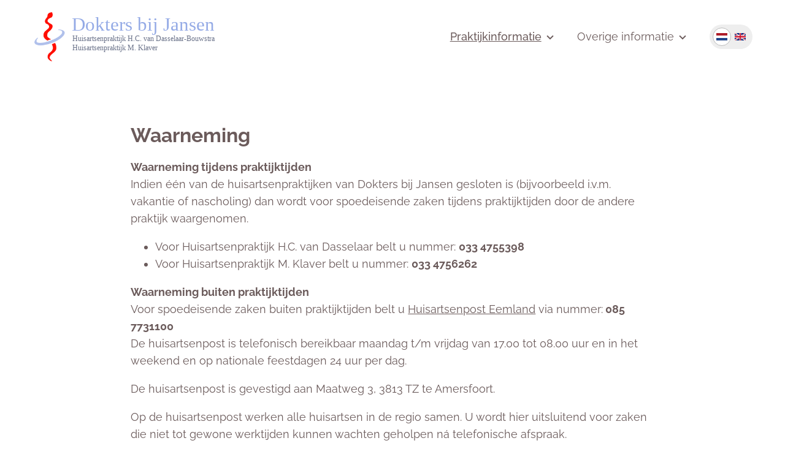

--- FILE ---
content_type: text/html; charset=UTF-8
request_url: https://doktersbijjansen.com/praktijkinformatie/openingstijden-en-bereikbaarheid/waarneming
body_size: 5177
content:
<!DOCTYPE html>
<html lang="nl" dir="ltr">
  <head>
    <meta charset="utf-8" />
<noscript><style>form.antibot * :not(.antibot-message) { display: none !important; }</style>
</noscript><link rel="canonical" href="https://doktersbijjansen.com/praktijkinformatie/openingstijden-en-bereikbaarheid/waarneming" />
<meta name="Generator" content="Drupal 10 (https://www.drupal.org)" />
<meta name="MobileOptimized" content="width" />
<meta name="HandheldFriendly" content="true" />
<meta name="viewport" content="width=device-width, initial-scale=1.0" />
<link rel="alternate" hreflang="nl" href="https://doktersbijjansen.com/praktijkinformatie/openingstijden-en-bereikbaarheid/waarneming" />

    <title>Waarneming | Dokters bij Jansen</title>
    <link rel="stylesheet" media="all" href="/sites/default/files/css/css_3JTxo5xu9sRld9rsV8z5IfgzoUS1jgzPVAJf6Gydex0.css?delta=0&amp;language=nl&amp;theme=zr_jacket&amp;include=eJxNyEsSgCAIANALOXokBxU_heGALOr0LWv5Htc6MsbOJhr4h1hZJuyN4hYINIHVNRSxBeS_8XYtSzS0Y3F668YZEii6R-IB-cQdGnECegG2symz" />
<link rel="stylesheet" media="all" href="/sites/default/files/css/css_5g6_WMtdVb9hi0d87Znclr9pzQXlB6_GHhagIrAQIPk.css?delta=1&amp;language=nl&amp;theme=zr_jacket&amp;include=eJxNyEsSgCAIANALOXokBxU_heGALOr0LWv5Htc6MsbOJhr4h1hZJuyN4hYINIHVNRSxBeS_8XYtSzS0Y3F668YZEii6R-IB-cQdGnECegG2symz" />

          <style>
        @font-face {
          font-family: 'PrimaryFont';
          font-weight: 400;
          font-style: normal;
          src:url(https://doktersbijjansen.com/themes/custom/zr_jacket/assets/fonts/raleway/Raleway-Regular.ttf) format('truetype');
        }
        @font-face {
          font-family: 'PrimaryFont';
          font-weight: 500;
          font-style: normal;
          src:url(https://doktersbijjansen.com/themes/custom/zr_jacket/assets/fonts/raleway/Raleway-Medium.ttf) format('truetype');
        }
        @font-face {
          font-family: 'PrimaryFont';
          font-weight: 700;
          font-style: normal;
          src:url(https://doktersbijjansen.com/themes/custom/zr_jacket/assets/fonts/raleway/Raleway-Bold.ttf) format('truetype');
        }
      </style>
              <link rel="apple-touch-icon" sizes="180x180" href="https://doktersbijjansen.com.template.zorgrotonde.net/sites/default/files/favicon/unpacked/apple-touch-icon.png">
<link rel="icon" type="image/png" sizes="32x32" href="https://doktersbijjansen.com.template.zorgrotonde.net/sites/default/files/favicon/unpacked/favicon-32x32.png">
<link rel="icon" type="image/png" sizes="16x16" href="https://doktersbijjansen.com.template.zorgrotonde.net/sites/default/files/favicon/unpacked/favicon-16x16.png">
<link rel="manifest" href="https://doktersbijjansen.com.template.zorgrotonde.net/sites/default/files/favicon/unpacked/site.webmanifest">
<link rel="mask-icon" href="https://doktersbijjansen.com.template.zorgrotonde.net/sites/default/files/favicon/unpacked/safari-pinned-tab.svg" color="#5bbad5">
<meta name="msapplication-TileColor" content="#da532c">
<meta name="theme-color" content="#ffffff">
        
          
      </head>
  <body class="not-front route--entity-node-canonical jacket" style="--primary: #3479b8;--primary-light: #488dcc;--secondary: #adc9e1;--font-color: #6b5b5b;">
          
        
          <div class="main-content">
  <div id="top-anchor"></div>
    <header class="region region--header" role="banner">
    <div class="inner">
        

<div id="block-site-logo" class="block system system-branding-block block-system-branding-block block-site-logo">
  
    
        <a class="link" href="/" rel="home">
            <div class="logo-wrapper">
                  <img class="logo" src="/sites/default/files/logo/DBJ-logo_1.svg" alt="Dokters bij Jansen" title="Dokters bij Jansen" />
                      </div>
                </a>
  </div>
<nav role="navigation" id="block-menu-main" class="block menu menu-main block-menu-main">
    
        

<div class="menu-toggle">
    <div class="bars">
    <div class="bar"></div>
    <div class="bar"></div>
    <div class="bar"></div>
  </div>
  <div class="lines">
    <div class="line"></div>
    <div class="line"></div>
  </div>
  </div>

<div class='menu-wrapper'>
      <div class="menu-logo"><img src="/sites/default/files/logo/DBJ-logo_1.svg" alt="Dokters bij Jansen" title="Dokters bij Jansen" class="image" />
</div>

  
          <ul class="menu-list" data-menu-depth=0>

              
        <li class="menu-item menu-item--expanded menu-item--active-trail">
                      <span class="menu-link" title="Selecteer een menu-item">Praktijkinformatie</span>
          
                      <span class="submenu-toggle"></span>
                    <ul class="menu-list" data-menu-depth=1>

              
        <li class="menu-item menu-item--expanded menu-item--active-trail">
                      <span class="menu-link" title="Selecteer een submenu-item">Openingstijden en bereikbaarheid</span>
          
                      <span class="submenu-toggle"></span>
                    <ul class="menu-list" data-menu-depth=2>

              
        <li class="menu-item">
                      <a href="/praktijkinformatie/openingstijden-en-bereikbaarheid/spoedsituaties" class="menu-link" title="Klik hier voor de pagina Spoedsituaties" data-drupal-link-system-path="node/15">Spoedsituaties</a>
          
                  </li>
              
        <li class="menu-item">
                      <a href="/praktijkinformatie/openingstijden-en-bereikbaarheid/openingstijden" class="menu-link" title="Klik hier voor de pagina Openingstijden" data-drupal-link-system-path="node/17">Openingstijden</a>
          
                  </li>
              
        <li class="menu-item">
                      <a href="/praktijkinformatie/openingstijden-en-bereikbaarheid/telefonische-bereikbaarheid" class="menu-link" title="Klik hier voor de pagina Telefonische bereikbaarheid" data-drupal-link-system-path="node/18">Telefonische bereikbaarheid</a>
          
                  </li>
              
        <li class="menu-item menu-item--active-trail">
                      <a href="/praktijkinformatie/openingstijden-en-bereikbaarheid/waarneming" title="Klik hier voor de pagina Waarneming" class="menu-link is-active" data-drupal-link-system-path="node/55" aria-current="page">Waarneming</a>
          
                  </li>
              
        <li class="menu-item">
                      <a href="/praktijkinformatie/openingstijden-en-bereikbaarheid/afspraak-maken" class="menu-link" data-drupal-link-system-path="node/128">Afspraak maken</a>
          
                  </li>
      
    </ul>
  
            <span class="background-overlay"></span>
                  </li>
              
        <li class="menu-item menu-item--expanded">
                      <span class="menu-link" title="Selecteer een submenu-item">Spreekuren en consulten</span>
          
                      <span class="submenu-toggle"></span>
                    <ul class="menu-list" data-menu-depth=2>

              
        <li class="menu-item">
                      <a href="/praktijkinformatie/spreekuren-en-consulten/huisarts" title="Klik hier voor de pagina Huisarts" class="menu-link" data-drupal-link-system-path="node/59">Huisarts</a>
          
                  </li>
              
        <li class="menu-item">
                      <a href="/praktijkinformatie/spreekuren-en-consulten/aios" title="Klik hier voor de pagina AIOS" class="menu-link" data-drupal-link-system-path="node/60">AIOS</a>
          
                  </li>
              
        <li class="menu-item">
                      <a href="/praktijkinformatie/spreekuren-en-consulten/praktijkassistent" class="menu-link" title="Klik hier voor de pagina Praktijkassistent" data-drupal-link-system-path="node/61">Praktijkassistent</a>
          
                  </li>
              
        <li class="menu-item">
                      <a href="/praktijkinformatie/spreekuren-en-consulten/poh" title="Klik hier voor de pagina POH" class="menu-link" data-drupal-link-system-path="node/62">POH</a>
          
                  </li>
      
    </ul>
  
            <span class="background-overlay"></span>
                  </li>
              
        <li class="menu-item menu-item--expanded">
                      <span class="menu-link" title="Selecteer een submenu-item">Algemeen</span>
          
                      <span class="submenu-toggle"></span>
                    <ul class="menu-list" data-menu-depth=2>

              
        <li class="menu-item">
                      <a href="/praktijkinformatie/algemeen/inschrijven-nieuwe-patienten" title="Klik hier voor de pagina Inschrijven" class="menu-link" data-drupal-link-system-path="node/14">Inschrijven</a>
          
                  </li>
              
        <li class="menu-item">
                      <a href="/praktijkinformatie/algemeen/uitschrijven" class="menu-link" data-drupal-link-system-path="node/198">Uitschrijven</a>
          
                  </li>
              
        <li class="menu-item">
                      <a href="/praktijkinformatie/algemeen/herhaalrecept" title="Klik hier voor de pagina Herhaalrecept" class="menu-link" data-drupal-link-system-path="node/65">Herhaalrecept</a>
          
                  </li>
              
        <li class="menu-item">
                      <a href="/praktijkinformatie/algemeen/medewerkers" title="Klik hier voor de pagine Medewerkers" class="menu-link" data-drupal-link-system-path="node/36">Medewerkers</a>
          
                  </li>
              
        <li class="menu-item">
                      <a href="/praktijkinformatie/algemeen/opleidingspraktijk" title="Klik hier voor de pagina Opleidingspraktijk" class="menu-link" data-drupal-link-system-path="node/56">Opleidingspraktijk</a>
          
                  </li>
              
        <li class="menu-item">
                      <a href="/praktijkinformatie/algemeen/actueel" class="menu-link" title="Klik hier voor de pagina Actueel" data-drupal-link-system-path="node/9">Actueel</a>
          
                  </li>
      
    </ul>
  
            <span class="background-overlay"></span>
                  </li>
              
        <li class="menu-item menu-item--expanded">
                      <a href="/praktijkinformatie/vakanties" class="menu-link" data-drupal-link-system-path="node/175">Vakanties</a>
          
                      <span class="submenu-toggle"></span>
                    <ul class="menu-list" data-menu-depth=2>

              
        <li class="menu-item">
                      <a href="/nieuws/vakantie-dokter-klaver-2025-2026" class="menu-link" data-drupal-link-system-path="node/177">Vakantie dokter Klaver</a>
          
                  </li>
              
        <li class="menu-item">
                      <a href="/nieuws/vakantie-dokter-van-dasselaar-2025-2026" class="menu-link" data-drupal-link-system-path="node/176">Vakantie dokter van Dasselaar</a>
          
                  </li>
      
    </ul>
  
            <span class="background-overlay"></span>
                  </li>
      
    </ul>
  
            <span class="background-overlay"></span>
                  </li>
              
        <li class="menu-item menu-item--expanded">
                      <span class="menu-link" title="Selecteer een menu-item">Overige informatie</span>
          
                      <span class="submenu-toggle"></span>
                    <ul class="menu-list" data-menu-depth=1>

              
        <li class="menu-item menu-item--expanded">
                      <span class="menu-link">Onderzoeken</span>
          
                      <span class="submenu-toggle"></span>
                    <ul class="menu-list" data-menu-depth=2>

              
        <li class="menu-item">
                      <a href="/overige-informatie/onderzoeken/urineweginfectie-blaasontsteking" title="Klik hier voor de pagina Urineweginfectie (blaasontsteking)" class="menu-link" data-drupal-link-system-path="node/26">Urineweginfectie (blaasontsteking)</a>
          
                  </li>
              
        <li class="menu-item">
                      <a href="/overige-informatie/onderzoeken/ecg" class="menu-link" data-drupal-link-system-path="node/130">ECG</a>
          
                  </li>
              
        <li class="menu-item">
                      <a href="/overige-informatie/onderzoeken/enkel-armindex-eai" class="menu-link" data-drupal-link-system-path="node/131">Enkel-armindex (EAI)</a>
          
                  </li>
              
        <li class="menu-item">
                      <a href="/overige-informatie/onderzoeken/handleidingen" class="menu-link" data-drupal-link-system-path="node/150">Handleidingen</a>
          
                  </li>
              
        <li class="menu-item">
                      <a href="/overige-informatie/onderzoeken/spirometrie-longfunctieonderzoek" class="menu-link" data-drupal-link-system-path="node/136">Spirometrie (longfunctieonderzoek)</a>
          
                  </li>
      
    </ul>
  
            <span class="background-overlay"></span>
                  </li>
              
        <li class="menu-item menu-item--expanded">
                      <span class="menu-link">Behandelingen</span>
          
                      <span class="submenu-toggle"></span>
                    <ul class="menu-list" data-menu-depth=2>

              
        <li class="menu-item">
                      <a href="/overige-informatie/behandelingen/athercoomcyste-verwijderen" class="menu-link" data-drupal-link-system-path="node/129">Athercoomcyste verwijderen</a>
          
                  </li>
              
        <li class="menu-item">
                      <a href="/overige-informatie/behandelingen/implanon-plaatsen" class="menu-link" data-drupal-link-system-path="node/132">Implanon plaatsen</a>
          
                  </li>
              
        <li class="menu-item">
                      <a href="/overige-informatie/behandelingen/partiele-nagelextractie-ingegroeide-teennagel" class="menu-link" data-drupal-link-system-path="node/133">Partiële nagelextractie (ingegroeide teennagel)</a>
          
                  </li>
              
        <li class="menu-item">
                      <a href="/overige-informatie/behandelingen/shave-excisie-verwijderen-van-huidafwijkingen" class="menu-link" data-drupal-link-system-path="node/134">Shave excisie (verwijderen van huidafwijkingen)</a>
          
                  </li>
              
        <li class="menu-item">
                      <a href="/overige-informatie/behandelingen/spiraal-plaatsen" class="menu-link" data-drupal-link-system-path="node/135">Spiraal plaatsen</a>
          
                  </li>
      
    </ul>
  
            <span class="background-overlay"></span>
                  </li>
              
        <li class="menu-item menu-item--expanded">
                      <span class="menu-link">Overigen</span>
          
                      <span class="submenu-toggle"></span>
                    <ul class="menu-list" data-menu-depth=2>

              
        <li class="menu-item">
                      <a href="/overige-informatie/overigen/verwijzing-naar-een-specialist" title="Klik hier voor de pagina Verwijzing naar een specialist" class="menu-link" data-drupal-link-system-path="node/48">Verwijzing naar een specialist</a>
          
                  </li>
              
        <li class="menu-item">
                      <a href="/overige-informatie/overigen/afgifte-medische-verklaring" title="Klik hier voor de pagina Afgifte medische verklaring" class="menu-link" data-drupal-link-system-path="node/50">Afgifte medische verklaring</a>
          
                  </li>
              
        <li class="menu-item">
                      <a href="/overige-informatie/overigen/wegblijftarief" title="Klik hier voor de pagina Wegblijftarief" class="menu-link" data-drupal-link-system-path="node/49">Wegblijftarief</a>
          
                  </li>
              
        <li class="menu-item">
                      <a href="/overige-informatie/overigen/klachtenprocedure" title="Klik hier voor de pagina Klachtenprocedure" class="menu-link" data-drupal-link-system-path="node/22">Klachtenprocedure</a>
          
                  </li>
              
        <li class="menu-item">
                      <a href="/overige-informatie/overigen/lsp-landelijk-schakelpunt" title="Klik hier voor de pagina LSP (Landelijk Schakelpunt)" class="menu-link" data-drupal-link-system-path="node/37">LSP (Landelijk Schakelpunt)</a>
          
                  </li>
              
        <li class="menu-item">
                      <a href="/overige-informatie/overigen/privacyreglement" title="Klik hier voor de pagina Privacyreglement" class="menu-link" data-drupal-link-system-path="node/41">Privacyreglement</a>
          
                  </li>
      
    </ul>
  
            <span class="background-overlay"></span>
                  </li>
      
    </ul>
  
            <span class="background-overlay"></span>
                  </li>
      
    </ul>
  

      <ul class="language-switcher-language-url"><li hreflang="nl" data-drupal-link-system-path="node/55" class="is-active" aria-current="page"><a href="/praktijkinformatie/openingstijden-en-bereikbaarheid/waarneming" class="language-link is-active" hreflang="nl" data-drupal-link-system-path="node/55" aria-current="page">    <img class="language-icon image" src="/modules/contrib/languageicons/flags/nl.png" alt="Nederlands" title="Nederlands" loading="lazy" />
 Nederlands
</a></li><li hreflang="en" data-drupal-link-system-path="node/55"><a href="/en/node/55" class="language-link" hreflang="en" data-drupal-link-system-path="node/55">    <img class="language-icon image" src="/modules/contrib/languageicons/flags/en.png" alt="English" title="English" loading="lazy" />
 English
</a></li></ul>
  </div>


  </nav>


    </div>
  </header>
  <main class="region region--content">
    <div class="inner">
        <div data-drupal-messages-fallback class="hidden"></div>


<div id="block-main-content" class="block system system-main-block block-system-main-block block-main-content">
  
    
      <div data-et="node" data-eb="page" data-vm="full">


      
            <h1 class="title">
  Waarneming
</h1>

      
  

      <div  class="paragraphs">
        
            <div data-et="paragraph" data-eb="text" data-vm="full">


        <div  class="text">
        
            <p><strong>Waarneming tijdens praktijktijden</strong><br>Indien één van de huisartsenpraktijken van Dokters bij Jansen gesloten is (bijvoorbeeld i.v.m. vakantie of nascholing) dan wordt voor spoedeisende zaken tijdens praktijktijden door de andere praktijk waargenomen.</p><ul class="ul-0"><li class="li-0">Voor Huisartsenpraktijk H.C. van Dasselaar belt u nummer: <strong>033 4755398</strong></li><li class="li-0">Voor Huisartsenpraktijk M. Klaver belt u nummer: <strong>033 4756262</strong></li></ul><p><strong>Waarneming buiten praktijktijden</strong><br>Voor spoedeisende zaken buiten praktijktijden belt u <a href="https://www.huisartsenposteemland.nl" target="_blank" title="Klik hier voor de website van Huisartsenpost Eemland">Huisartsenpost Eemland</a> via nummer:<strong> 085 7731100</strong><br>De huisartsenpost is telefonisch bereikbaar maandag t/m vrijdag van 17.00 tot 08.00 uur en in het weekend en op nationale feestdagen 24 uur per dag.</p><p>De huisartsenpost is gevestigd aan Maatweg 3, 3813 TZ te Amersfoort.</p><p>Op de huisartsenpost werken alle huisartsen in&nbsp;de regio samen. U wordt hier uitsluitend voor zaken die niet tot gewone werktijden kunnen wachten geholpen ná telefonische afspraak.<br>U kunt sneller worden geholpen als u de volgende gegevens bij de hand heeft:</p><ul class="ul-0"><li class="li-0">uw burgerservicenummer (BSN)</li><li class="li-0">uw zorgpas</li><li class="li-0">de naam van uw huisarts</li><li class="li-0">uw medicijngebruik</li></ul><p><strong>Levensbedreigende situaties</strong><br>In geval van een levensbedreigende situatie belt u <span class="red" style="font-size:15px;"><strong>112</strong></span></p>
      
  
    </div>



</div>


      
  
    </div>



</div>


  </div>


    </div>
  </main>
  <footer class="region region--footer" role="contentinfo">
    <div class="inner">
        

<div id="block-location" class="block zr-basic location block-location">
  
    
      <h4 class="title">Locatie en contact</h4>        <address class="address">
          Liendertseweg 34<br />                              3814PK&nbsp;&nbsp;Amersfoort        </address>
              <div class="view-on-map">
          <a class="button inverted" title="Klik hier voor de kaart" href="https://www.google.com/maps/place/Liendertseweg+34,+3814PK+Amersfoort" target="_blank">
            Bekijk op kaart          </a>
        </div>
      
  </div>


<div id="block-opening-hours" class="block zr-basic opening-hours block-opening-hours">
  
    
      <h4 class="title">Openingstijden</h4><div class="opening-hours">
      <div>
              <div><div class="office-hours">
  <table class="office-hours__table">
  
  
      <thead>
      <tr>
                  <th colspan="3" class="visually-hidden">Dag</th>
                  <th class="visually-hidden">Time slot</th>
              </tr>
    </thead>
  
      <tbody>
              <tr class="office-hours__item">
                      <td class="office-hours__item-label">maandag </td>
                      <td class="office-hours__item-slots">08.00 - 17.00</td>
                  </tr>
              <tr class="office-hours__item">
                      <td class="office-hours__item-label">dinsdag </td>
                      <td class="office-hours__item-slots">08.00 - 17.00</td>
                  </tr>
              <tr class="office-hours__item">
                      <td class="office-hours__item-label">woensdag </td>
                      <td class="office-hours__item-slots">08.00 - 17.00</td>
                  </tr>
              <tr class="office-hours__item">
                      <td class="office-hours__item-label">donderdag </td>
                      <td class="office-hours__item-slots">08.00 - 17.00</td>
                  </tr>
              <tr class="office-hours__item">
                      <td class="office-hours__item-label">vrijdag </td>
                      <td class="office-hours__item-slots">08.00 - 17.00</td>
                  </tr>
              <tr class="office-hours__item">
                      <td class="office-hours__item-label">zaterdag </td>
                      <td class="office-hours__item-slots">Closed</td>
                  </tr>
              <tr class="office-hours__item">
                      <td class="office-hours__item-label">zondag </td>
                      <td class="office-hours__item-slots">Closed</td>
                  </tr>
          </tbody>
    </table>

</div>
</div>
          </div>
  </div>

  </div>


<div id="block-footer" class="block zr-basic footer block-footer">
  
    
      <h4 class="title">Aangesloten bij het NHG</h4><p><p>Onze huisartsenpraktijk is aangesloten bij het Nederlands Huisartsen Genootschap<br><br><a href="https://www.nhg.org" target="_blank" title="Klik hier voor de website van het NHG"><img src="https://www.nhg.org/wp-content/themes/theme-fusion/assets/img/logo.svg"></a></p></p>
  </div>


    </div>
  </footer>

  <div class="region region--bottom">
    <div class="inner">
        <nav role="navigation" id="block-menu-footer" class="block menu menu-footer block-menu-footer">
    
        

<div class="menu-toggle">
    <div class="bars">
    <div class="bar"></div>
    <div class="bar"></div>
    <div class="bar"></div>
  </div>
  <div class="lines">
    <div class="line"></div>
    <div class="line"></div>
  </div>
  </div>

<div class='menu-wrapper'>
  
          <ul class="menu-list" data-menu-depth=0>

              
        <li class="menu-item">
                      <a href="/disclaimer" title="Klik hier voor de pagina Disclaimer" class="menu-link" data-drupal-link-system-path="node/21">Disclaimer</a>
          
                  </li>
      
    </ul>
  

  </div>


  </nav>


    </div>
  </div>

  <div class="back-to-top">
    <a class="link" href="#top-anchor">Back to top</a>
  </div>
</div>
<div class="overlay"></div>

  
    
    <script type="application/json" data-drupal-selector="drupal-settings-json">{"path":{"baseUrl":"\/","pathPrefix":"","currentPath":"node\/55","currentPathIsAdmin":false,"isFront":false,"currentLanguage":"nl"},"pluralDelimiter":"\u0003","suppressDeprecationErrors":true,"ajaxPageState":{"libraries":"eJxNjjsOAyEMBS-E4EiWAfNJvBjZpkhOn62SdG-mGD1c80KnClZUmMElzQUbO4XypDpdFLAU0Tplpe-KTWU5rRqktVkIhhy19A_QRO-0k4aNil1xD0tVz0aOPxPP2ifztEE12MucrpTRKLwVHnh_8NRZMvIHkX9DVQ","theme":"zr_jacket","theme_token":null},"ajaxTrustedUrl":[],"ckeditorAccordion":{"accordionStyle":{"collapseAll":1,"keepRowsOpen":1,"animateAccordionOpenAndClose":1,"openTabsWithHash":1,"allowHtmlInTitles":0}},"animated_scroll_to":{"default_settings":{"delay":"0","default_speed":"600","default_pause":"3000","default_correction":"0","default_easing":"swing","on_page_load":0,"in_page":1,"in_page_links_use_delay":0}},"user":{"uid":0,"permissionsHash":"4b96984738f678a13a7e09707afdcfd5b3e9006fa53d818d9e7f62ae9ab46995"}}</script>
<script src="/sites/default/files/js/js_KVPHVoUBzm-XCr0-3GjHoRFFLmnZgeR5qH4kM5VMzSM.js?scope=footer&amp;delta=0&amp;language=nl&amp;theme=zr_jacket&amp;include=eJw9yrENgEAIAMCFPjISQcAPimCQyum1srviKOykVsGbK92xEyzwoqmDDxXrLCTmLLEM-LVsldEaMp7Cnb7aMD1X8hcn7CAA"></script>
<script src="/modules/contrib/ckeditor_accordion/js/accordion.frontend.min.js?t7gn3z"></script>
<script src="/sites/default/files/js/js_BhHuIzkG97WIRPDrkaZnuQ5D2i1JW5DHq8cygBU4iL4.js?scope=footer&amp;delta=2&amp;language=nl&amp;theme=zr_jacket&amp;include=eJw9yrENgEAIAMCFPjISQcAPimCQyum1srviKOykVsGbK92xEyzwoqmDDxXrLCTmLLEM-LVsldEaMp7Cnb7aMD1X8hcn7CAA"></script>

          
      </body>
      
  </html>


--- FILE ---
content_type: text/css
request_url: https://doktersbijjansen.com/sites/default/files/css/css_5g6_WMtdVb9hi0d87Znclr9pzQXlB6_GHhagIrAQIPk.css?delta=1&language=nl&theme=zr_jacket&include=eJxNyEsSgCAIANALOXokBxU_heGALOr0LWv5Htc6MsbOJhr4h1hZJuyN4hYINIHVNRSxBeS_8XYtSzS0Y3F668YZEii6R-IB-cQdGnECegG2symz
body_size: 10090
content:
/* @license GPL-2.0-or-later https://www.drupal.org/licensing/faq */
:root{--black:#000000;--white:#ffffff;--primary:#6ba7b6;--primary-light:#7bb7c6;--secondary:#f3f1f0;--font-color:#333333;--gray:#dddddd;--gray-light:#eeeeee;--status:#caf5d1;--status-dark:#5a984a;--warning:#ffddbb;--warning-dark:#d07f08;--error-light:#f8b0be;--error-dark:#c71c1c;--required:#e82b2b}@keyframes rotate{0%{transform:rotateZ(30deg)}100%{transform:rotateZ(390deg)}}@keyframes bounce{from{transform:translateX(0)}to{transform:translateX(5px)}}@keyframes popInOut{0%{transform:scale(1)}25%{transform:scale(1.15)}100%{transform:scale(0)}}@keyframes popOutIn{0%{transform:scale(0)}75%{transform:scale(1.15)}100%{transform:scale(1)}}@keyframes fadeIn{0%{opacity:0;visibility:hidden}100%{opacity:1;visibility:visible}}@keyframes fadeOut{0%{opacity:1;visibility:visible}100%{opacity:0;visibility:hidden}}@keyframes slideInFromBottom{0%{transform:translateY(100%)}100%{transform:translateY(0)}}@keyframes slideOutToBottom{0%{transform:translateY(0)}100%{transform:translateY(100%)}}*{box-sizing:border-box;-webkit-tap-highlight-color:transparent}html{margin:0;padding:0;width:100%;height:auto;min-height:100vh;display:block;-ms-text-size-adjust:100%;-webkit-text-size-adjust:100%;font-size:62.5%}body{margin:0;padding:0;width:100%;height:auto;min-height:100vh;overflow-x:hidden;display:block;font-smooth:always;-moz-osx-font-smoothing:grayscale;-webkit-font-smoothing:antialiased;font-family:PrimaryFont,sans-serif;font-size:1.6rem;font-weight:400;color:var(--font-color);line-height:1.6;letter-spacing:inherit}body[grid=visible]:after{content:"";display:block;position:fixed;pointer-events:none;left:50%;top:0;transform:translateX(calc(-50% - 1px));width:100%;max-width:1440px;height:100%;background-size:calc(100% / 24);background-image:linear-gradient(to right,transparent 1px,rgba(255,0,0,.5) 0);z-index:100}body[grid=visible]:before{content:"mobile";display:block;padding:5px;background-color:rgba(0,0,0,.7);color:#fff;position:fixed;right:0;bottom:0;font-size:12px;font-family:sans-serif;font-weight:300;z-index:101}@media (min-width:720px){body[grid=visible]:before{content:"tablet"}}@media (min-width:1080px){body{font-size:1.8rem}body[grid=visible]:before{content:"desktop"}}@media (min-width:1440px){body[grid=visible]:before{content:"max-width"}}a{outline:0 none;color:inherit;text-decoration:underline}img{display:block;max-width:100%;height:auto}svg{display:block;max-width:100%;height:auto}figure{display:block;max-width:100%;height:auto;margin:0}picture{display:block;max-width:100%;height:auto}video{display:block;max-width:100%;height:auto}audio{display:block;max-width:100%;width:100%}iframe{display:block;max-width:100%}object{display:block;max-width:100%}strong{font-weight:700}em{font-style:italic}address{font-style:normal}input:focus,textarea:focus{outline:0}input[type=search]::-webkit-search-cancel-button,input[type=search]::-webkit-search-decoration,input[type=search]::-webkit-search-results-button,input[type=search]::-webkit-search-results-decoration{display:none}input[type=number]::-webkit-inner-spin-button,input[type=number]::-webkit-outer-spin-button{-webkit-appearance:none;margin:0}input[type=number]{-moz-appearance:textfield!important}button::-moz-focus-inner{border:0}.jacket .main-content{display:flex;flex-wrap:wrap;flex-direction:column;min-height:100vh;position:relative}.jacket .region--header{position:relative;z-index:3;flex:0 0 auto;width:100%;height:90px}.jacket .region--content{position:relative;z-index:2;flex:1 1 100%;width:100%}.jacket .region--footer{flex:0 0 auto;width:100%}.jacket .region--bottom{flex:0 0 auto;width:100%}@media (min-width:1080px){.jacket .region--header{height:120px}}.jacket.front [data-et=node][data-vm=full] .header .block-phone-numbers{flex:0 0 calc(100% / 24 * 22);margin-left:calc(100% / 24 * 1);margin-right:calc(100% / 24 * 1);margin-top:-10rem}.jacket.front [data-et=node][data-vm=full]>.title{display:none}.jacket.front [data-et=node][data-vm=full]>.title+.paragraphs [data-et=paragraph]:first-child{margin-top:6rem}@media (min-width:720px){.jacket.front [data-et=node][data-vm=full] .header .block-phone-numbers{flex:0 0 calc(100% / 24 * 12);margin-left:calc(100% / 24 * 2);margin-right:calc(100% / 24 * 10);margin-top:-18rem}}@media (min-width:1080px){.jacket.front [data-et=node][data-vm=full] .header .block-phone-numbers{position:absolute;width:auto;margin:0;left:4.1666666667%;right:54.1666666667%;top:50%;transform:translateY(-50%)}.jacket.front [data-et=node][data-vm=full] .paragraphs [data-et=paragraph][data-eb=block][data-block=views-blockhighlighted-content]{flex:0 0 calc(100% / 24 * 10);margin-left:calc(100% / 24 * 1);margin-right:calc(100% / 24 * 1)}.jacket.front [data-et=node][data-vm=full] .paragraphs [data-et=paragraph][data-eb=block][data-block=views-blockemployees-presence-overview]{flex:0 0 calc(100% / 24 * 10);margin-left:calc(100% / 24 * 1);margin-right:calc(100% / 24 * 1)}.jacket.front [data-et=node][data-vm=full]>.title+.paragraphs [data-et=paragraph]:first-child{margin-top:8rem}}@media (min-width:1440px){.jacket.front [data-et=node][data-vm=full] .header .block-phone-numbers{right:62.5%}}.jacket.not-front [data-et=node][data-vm=full] .paragraphs [data-et=paragraph][data-eb=block][data-block=views-blockemployees-presence-overview]{margin-top:2rem;margin-bottom:-4rem}@media (min-width:1080px){.jacket.not-front [data-et=node][data-vm=full] .paragraphs [data-et=paragraph][data-eb=block][data-block=views-blockemployees-presence-overview]{margin-bottom:-6rem}}.jacket.route--simplenews-newsletter-confirm-subscription .region--content .block-main-content{display:flex;flex-direction:row;flex-wrap:wrap;justify-content:flex-start;align-items:stretch;align-content:flex-start}.jacket.route--simplenews-newsletter-confirm-subscription .region--content .block-main-content .form{flex:0 0 calc(100% / 24 * 22);margin-left:calc(100% / 24 * 1);margin-right:calc(100% / 24 * 1);padding-block:6rem}@media (min-width:1080px){.jacket.route--simplenews-newsletter-confirm-subscription .region--content .block-main-content .form{flex:0 0 calc(100% / 24 * 16);margin-left:calc(100% / 24 * 4);margin-right:calc(100% / 24 * 4);padding-block:8rem;text-align:center}.jacket.route--simplenews-newsletter-confirm-subscription .region--content .block-main-content .form .form-actions{justify-content:center;gap:1rem}}.jacket.route--simplenews-subscriptions-remove .region--content .block-main-content{display:flex;flex-direction:row;flex-wrap:wrap;justify-content:flex-start;align-items:stretch;align-content:flex-start}.jacket.route--simplenews-subscriptions-remove .region--content .block-main-content .form{flex:0 0 calc(100% / 24 * 22);margin-left:calc(100% / 24 * 1);margin-right:calc(100% / 24 * 1);padding-block:6rem}@media (min-width:1080px){.jacket.route--simplenews-subscriptions-remove .region--content .block-main-content .form{flex:0 0 calc(100% / 24 * 16);margin-left:calc(100% / 24 * 4);margin-right:calc(100% / 24 * 4);padding-block:8rem;text-align:center}.jacket.route--simplenews-subscriptions-remove .region--content .block-main-content .form .form-actions{justify-content:center;gap:1rem}}.jacket.route--view-waiting-room-screen-slider{--gin-toolbar-y-offset:0}.jacket.route--view-waiting-room-screen-slider .toolbar{display:none}.jacket.route--view-waiting-room-screen-slider .main-content{flex-wrap:nowrap;width:100%;height:100%;max-width:100vw;max-height:100vh;margin:0 auto;overflow:hidden}.jacket.route--view-waiting-room-screen-slider .region--content .inner{max-width:unset}.jacket.route--view-waiting-room-screen-slider .region--content .status-messages{display:none}.jacket.route--view-waiting-room-screen-slider .region--content h1{font-size:clamp(26px,1.6vw,40px)!important;margin-bottom:0}.jacket.route--view-waiting-room-screen-slider .region--content h1~p{margin-top:0}.jacket.route--view-waiting-room-screen-slider .region--content h2{font-size:clamp(22px,1.4vw,32px)!important;margin-bottom:0}.jacket.route--view-waiting-room-screen-slider .region--content h2~p{margin-top:0}.jacket.route--view-waiting-room-screen-slider .region--content h3,.jacket.route--view-waiting-room-screen-slider .region--content h4,.jacket.route--view-waiting-room-screen-slider .region--content h5,.jacket.route--view-waiting-room-screen-slider .region--content h6{font-size:clamp(20px,1.25vw,28px)!important;margin-bottom:0}.jacket.route--view-waiting-room-screen-slider .region--content h3~p,.jacket.route--view-waiting-room-screen-slider .region--content h4~p,.jacket.route--view-waiting-room-screen-slider .region--content h5~p,.jacket.route--view-waiting-room-screen-slider .region--content h6~p{margin-top:0}.jacket.route--view-waiting-room-screen-slider .region--content p{font-size:clamp(18px,1vw,24px)!important}.region.region--bottom .inner{display:flex;flex-direction:row;flex-wrap:wrap;justify-content:flex-start;align-items:stretch;align-content:flex-start;padding-block:3rem}.region.region--bottom .block-menu-footer{flex:0 0 calc(100% / 24 * 20);margin-left:calc(100% / 24 * 2);margin-right:calc(100% / 24 * 2)}.region.region--footer{display:flex;flex-direction:row;flex-wrap:wrap;justify-content:flex-start;align-items:stretch;align-content:flex-start;padding-block:6rem;background-color:var(--primary)}.region.region--footer .inner{display:flex;flex-direction:row;flex-wrap:wrap;justify-content:flex-start;align-items:stretch;align-content:flex-start}.region.region--footer .block{flex:0 0 calc(100% / 24 * 20);margin-left:calc(100% / 24 * 2);margin-right:calc(100% / 24 * 2);margin-bottom:6rem;line-height:2.8rem;color:var(--white)}.region.region--footer .block:nth-last-child(-n+1){margin-bottom:0}.region.region--footer .block>.title{font-family:PrimaryFont,sans-serif;font-size:2rem;font-weight:700;color:var(--white);line-height:inherit;letter-spacing:inherit;margin-block:0 1rem}@media (min-width:720px){.region.region--footer .block{flex:0 0 calc(100% / 24 * 8);margin-left:calc(100% / 24 * 2);margin-right:calc(100% / 24 * 2)}.region.region--footer .block:nth-last-child(-n+1){margin-bottom:0}}@media (min-width:1080px){.region.region--footer .block{flex:0 0 calc(100% / 24 * 5.5);margin-left:calc(100% / 24 * 1);margin-right:calc(100% / 24 * 1);margin-bottom:0}.region.region--footer .block:nth-child(2){flex:0 0 calc(100% / 24 * 7);margin-left:calc(100% / 24 * 1);margin-right:calc(100% / 24 * 1)}}@media (min-width:1440px){.region.region--footer .block:nth-child(1){flex:0 0 calc(100% / 24 * 6);margin-left:calc(100% / 24 * 1);margin-right:calc(100% / 24 * 1)}.region.region--footer .block:nth-child(2){flex:0 0 calc(100% / 24 * 7);margin-left:calc(100% / 24 * 1);margin-right:calc(100% / 24 * 1)}.region.region--footer .block:nth-child(3){flex:0 0 calc(100% / 24 * 5);margin-left:calc(100% / 24 * 1);margin-right:calc(100% / 24 * 1)}}.region.region--header{display:flex;flex-direction:row;flex-wrap:wrap;justify-content:flex-start;align-items:center;align-content:center;padding-block:20px;background-color:var(--white)}.region.region--header .inner{display:flex;flex-direction:row;flex-wrap:nowrap;justify-content:flex-start;align-items:center;align-content:center}.region.region--header .block-site-logo{flex:0 1 auto;margin-left:calc(100% / 24 * 1);margin-right:calc(100% / 24 * 1)}.region.region--header .block-menu-main{flex:0 0 calc(100% / 24 * 2);margin-left:auto;margin-right:calc(100% / 24 * 1)}@media (min-width:1080px){.region.region--header .block-menu-main{flex:0 0 auto;margin-left:auto;margin-right:calc(100% / 24 * 1)}}.region .inner{width:100%;max-width:1440px;margin:0 auto}.block.block-admin-links{position:fixed;z-index:9;right:1rem;bottom:1rem;transition:right .2s ease-in .2s}.block.block-admin-links::after{content:"";display:block;width:4rem;height:4rem;background-color:var(--primary);background-image:url(/themes/custom/zr_jacket/assets/icons/cog.svg);background-repeat:no-repeat;background-size:30px 30px;background-position:center center;border-radius:50%;box-shadow:0 0 12px 0 rgba(51,51,51,.25);cursor:pointer;position:absolute;right:0;bottom:0;transition:width .2s ease-in 0s,height .2s ease-in 0s}.block.block-admin-links ul{margin-top:0;margin-bottom:60px;padding:0;list-style:none;background-color:var(--white);box-shadow:0 0 0 1px var(--primary) inset;border-radius:8px;max-height:0;overflow:hidden;opacity:0;visibility:hidden;transition:max-height 0s linear .2s,opacity .2s ease-in,visibility .2s ease-in}.block.block-admin-links ul::before{content:"";display:block;position:absolute;right:0;bottom:0;width:100%;height:60px}.block.block-admin-links ul li:first-child{margin-top:1rem}.block.block-admin-links ul li:last-child{margin-bottom:1rem}.block.block-admin-links ul li a{display:block;padding:.5rem 1.5rem;font-family:PrimaryFont,sans-serif;font-size:1.5rem;font-weight:400;color:inherit;line-height:inherit;letter-spacing:inherit;text-decoration:none}.block.block-admin-links ul li a:hover{color:var(--primary)}.block.block-admin-links:hover ul{max-height:unset;opacity:1;visibility:visible;transition:max-height 0s linear 0s,opacity .2s ease-in,visibility .2s ease-in}[data-scroll-at-top=false] .block.block-admin-links{right:6rem;transition:right .2s ease-in 0s}@media (min-width:1080px){.block.block-admin-links{right:2rem;bottom:2rem}.block.block-admin-links::after{width:5rem;height:5rem}[data-scroll-at-top=false] .block.block-admin-links{right:8rem}}.block.block-footer .title+p{margin-top:0}.block.block-location a:not(.button){text-decoration:none}.block.block-location a:not(.button):hover{text-decoration:underline}.block.block-location .phone-number{margin-top:2rem}.block.block-location .button{margin-top:3rem}.block.block-location .phone-number-emergency{margin-top:2rem}.block.block-nhg-member p{margin-block:0}.block.block-nhg-member .image{margin-top:2rem}.block.block-opening-hours .opening-hours table{border:0 none}.block.block-opening-hours .opening-hours table thead{display:none}.block.block-opening-hours .opening-hours table tbody tr{display:flex;flex-direction:row;flex-wrap:wrap;justify-content:flex-start;align-items:stretch;align-content:flex-start;margin-top:10px;border:0 none}.block.block-opening-hours .opening-hours table tbody tr+tr{margin-top:.5rem}.block.block-opening-hours .opening-hours table tbody tr .office-hours__item-label{flex:0 0 130px;margin-left:calc(100% / 24 * 0);margin-right:calc(100% / 24 * 0);text-transform:capitalize;padding:.25rem 0;line-height:1.5}@media (min-width:1080px){.block.block-opening-hours .opening-hours table tbody tr .office-hours__item-label{font-size:1.8rem}}.block.block-opening-hours .opening-hours table tbody tr .office-hours__item-slots{flex:1 0 auto;margin-left:calc(100% / 24 * 0);margin-right:calc(100% / 24 * 0);padding:.125rem 0;line-height:1.5}@media (min-width:1080px){.block.block-opening-hours .opening-hours table tbody tr .office-hours__item-slots{font-size:1.8rem}}.block.block-phone-numbers{background-color:var(--white);border-radius:8px;box-shadow:0 0 8px 0 rgba(51,51,51,.2);overflow:hidden}.block.block-phone-numbers .phone-number{padding-inline:2rem;padding-top:2rem}.block.block-phone-numbers .phone-number .link{font-family:PrimaryFont,sans-serif;font-size:2.8rem;font-weight:700;color:var(--primary);line-height:inherit;letter-spacing:inherit;text-decoration:none}.block.block-phone-numbers .phone-number .link:hover{text-decoration:underline}.block.block-phone-numbers .phone-menu{padding:10px 20px 20px}.block.block-phone-numbers .phone-menu p{margin-block:0}.block.block-phone-numbers .phone-menu ol,.block.block-phone-numbers .phone-menu ul{margin-block:.5rem;padding-left:2.5rem}.block.block-phone-numbers .emergency-numbers{background-color:var(--secondary);padding:2rem}.block.block-phone-numbers .emergency-numbers .phone-number-emergency{font-size:1.4rem}.block.block-phone-numbers .emergency-numbers .phone-number-emergency+.phone-number-emergency{margin-top:.5rem}.block.block-phone-numbers .emergency-numbers .phone-number-emergency .link{white-space:nowrap;text-decoration:none;font-weight:700}.block.block-phone-numbers .emergency-numbers .phone-number-emergency .link:hover{text-decoration:underline}@media (min-width:1080px){.block.block-phone-numbers .phone-number{padding-inline:3rem;padding-top:3rem;padding-bottom:1rem}.block.block-phone-numbers .phone-number .link{font-size:3.2rem}.block.block-phone-numbers .phone-menu{padding:1rem 3rem 2rem;font-size:1.8rem}.block.block-phone-numbers .emergency-numbers{padding:2rem 3rem}.block.block-phone-numbers .emergency-numbers .phone-number-emergency{font-size:1.6rem}}.block.block-quick-links .quick-links-wrapper{display:grid;grid-template-columns:1fr 1fr;grid-auto-rows:max-content;gap:2rem}.block.block-quick-links .quick-links-wrapper .quick-link{flex:0 0 calc(100% / 22 * 10.5);margin-left:calc(100% / 22 * 0);margin-right:calc(100% / 22 * 0);display:flex;flex-direction:column;flex-wrap:wrap;justify-content:center;align-items:center;align-content:center;background-color:var(--primary);aspect-ratio:1/1;border-radius:8px;text-decoration:none;transition:background-color .2s ease-in}.block.block-quick-links .quick-links-wrapper .quick-link:active,.block.block-quick-links .quick-links-wrapper .quick-link:focus,.block.block-quick-links .quick-links-wrapper .quick-link:hover{background-color:var(--primary-light)}.block.block-quick-links .quick-links-wrapper .quick-link .icon{width:48px;height:48px}.block.block-quick-links .quick-links-wrapper .quick-link .label{font-family:PrimaryFont,sans-serif;font-size:1.6rem;font-weight:500;color:var(--white);line-height:inherit;letter-spacing:inherit;text-align:center;margin-top:1rem;padding-inline:5px;word-break:break-word}@media (min-width:720px){.block.block-quicklinks .quick-links-wrapper{grid-template-columns:1fr 1fr 1fr}}@media (min-width:1080px){.block.block-quicklinks .quick-links-wrapper{display:flex;flex-direction:row;flex-wrap:wrap;justify-content:center;align-items:stretch;align-content:flex-start;gap:1.6%}.block.block-quicklinks .quick-links-wrapper .quick-link{flex:0 0 15.2777777778%;margin-left:calc(100% / 22 * 0);margin-right:calc(100% / 22 * 0)}}.block.block-site-logo .link{display:block;text-decoration:none}.block.block-site-logo .link .logo-wrapper{display:flex;flex-direction:row;flex-wrap:wrap;justify-content:flex-start;align-items:center;align-content:center}.block.block-site-logo .link .logo-wrapper .logo{max-height:60px;margin-right:10px}.block.block-site-logo .link .logo-wrapper .site-name{flex:0 0 auto;margin-left:calc(100% / 24 * 0);margin-right:calc(100% / 24 * 0);font-family:PrimaryFont,sans-serif;font-size:2rem;font-weight:700;color:var(--primary);line-height:inherit;letter-spacing:inherit}.block.block-site-logo .site-slogan{display:block;font-family:PrimaryFont,sans-serif;font-size:1.4rem;font-weight:500;color:var(--font-color);line-height:1;letter-spacing:inherit;opacity:.75;margin-top:.5rem}@media (min-width:1080px){.block.block-site-logo .link .logo-wrapper .logo{max-height:80px}}.block.views.block-views-block-employees-presence-overview>.title{font-size:1.8rem;line-height:2.4rem;margin-block:0 1rem}@media (min-width:1080px){.block.views.block-views-block-employees-presence-overview>.title{font-size:2.2rem}}.block{display:block}.block>.title{font-family:PrimaryFont,sans-serif;font-size:2.4rem;font-weight:700;color:inherit;line-height:inherit;letter-spacing:inherit;margin-block:0 1.5rem}.block.views>.title{font-family:PrimaryFont,sans-serif;font-size:2.4rem;font-weight:700;color:inherit;line-height:inherit;letter-spacing:inherit;margin-block:0 2rem}@media (min-width:1080px){.block.views>.title{font-size:3.2rem;margin-block:0 3rem}}[data-et=media][data-vm=inline].align-left{max-width:50%;padding-right:1rem;padding-bottom:1rem}[data-et=media][data-vm=inline].align-right{max-width:50%;padding-left:1rem;padding-bottom:1rem}[data-et=media][data-vm=inline].align-center{max-width:50%;padding-top:1rem;padding-bottom:1rem}[data-et=media]{display:block}[data-et=node][data-eb=employee][data-vm=full]{display:grid;grid-template-columns:calc(100% / 24 * 2) auto calc(100% / 24 * 2)}[data-et=node][data-eb=employee][data-vm=full]>.title{grid-column:2/3;margin-block:4rem 2rem;width:100%;margin-inline:0}[data-et=node][data-eb=employee][data-vm=full] .media-wrapper{grid-column:2/3}[data-et=node][data-eb=employee][data-vm=full] .media-wrapper .image{border-radius:8px}[data-et=node][data-eb=employee][data-vm=full] .job-title{grid-column:2/3;font-family:PrimaryFont,sans-serif;font-size:1.6rem;font-weight:700;color:inherit;line-height:inherit;letter-spacing:inherit;margin-top:1.5rem}[data-et=node][data-eb=employee][data-vm=full] .paragraphs{grid-column:2/3;margin-top:3rem}[data-et=node][data-eb=employee][data-vm=full] .paragraphs [data-et=paragraph]{flex:0 0 100%;margin-left:calc(100% / 24 * 0);margin-right:calc(100% / 24 * 0)}[data-et=node][data-eb=employee][data-vm=full] .paragraphs [data-et=paragraph]:first-child{margin-top:0}[data-et=node][data-eb=employee][data-vm=full] .paragraphs [data-et=paragraph]:not([data-eb=text]){display:none}@media (min-width:720px){[data-et=node][data-eb=employee][data-vm=full]{grid-template-columns:calc(100% / 24 * 2) calc(100% / 24 * 5) calc(100% / 24 * 1) calc(100% / 24 * 14) calc(100% / 24 * 2);align-items:start;align-content:start}[data-et=node][data-eb=employee][data-vm=full]>.title{grid-column:4/5;grid-row:1/2}[data-et=node][data-eb=employee][data-vm=full] .media-wrapper{grid-column:2/3;grid-row:1/3;margin-block:4rem 2rem;align-self:start}[data-et=node][data-eb=employee][data-vm=full] .job-title{grid-column:2/3;grid-row:3/4;margin-top:0;align-self:start}[data-et=node][data-eb=employee][data-vm=full] .paragraphs{grid-column:4/5;grid-row:2/5;margin-top:0}}@media (min-width:1080px){[data-et=node][data-eb=employee][data-vm=full]{grid-template-columns:calc(100% / 24 * 4) calc(100% / 24 * 4) calc(100% / 24 * 1) calc(100% / 24 * 11) calc(100% / 24 * 4)}[data-et=node][data-eb=employee][data-vm=full] .paragraphs [data-et=paragraph][data-eb=text]{flex:0 0 100%;margin-left:calc(100% / 24 * 0);margin-right:calc(100% / 24 * 0)}}[data-et=node][data-eb=employee][data-vm=teaser]{border-radius:8px;cursor:pointer;background-color:var(--gray-light)}[data-et=node][data-eb=employee][data-vm=teaser] .media-wrapper{display:flex;flex-direction:row;flex-wrap:wrap;justify-content:flex-start;align-items:stretch;align-content:flex-start;border-radius:8px 8px 0 0;overflow:hidden}[data-et=node][data-eb=employee][data-vm=teaser] .media-wrapper .image{-o-object-fit:cover;object-fit:cover;width:100%;height:100%;aspect-ratio:1/1}[data-et=node][data-eb=employee][data-vm=teaser] .content{display:flex;flex-direction:row;flex-wrap:wrap;justify-content:flex-start;align-items:center;align-content:center;padding:3vw;position:relative;border-radius:0 0 8px 8px}[data-et=node][data-eb=employee][data-vm=teaser] .content .name{flex:0 0 100%;margin-left:calc(100% / 24 * 0);margin-right:calc(100% / 24 * 0);margin:0;font-family:PrimaryFont,sans-serif;font-size:1.4rem;font-weight:700;color:inherit;line-height:inherit;letter-spacing:inherit;text-align:center}[data-et=node][data-eb=employee][data-vm=teaser] .content .job-title{flex:0 0 100%;margin-left:calc(100% / 24 * 0);margin-right:calc(100% / 24 * 0);font-family:PrimaryFont,sans-serif;font-size:1.4rem;font-weight:400;color:inherit;line-height:inherit;letter-spacing:inherit;text-align:center}[data-et=node][data-eb=employee][data-vm=teaser] .content .presence{flex:0 0 100%;margin-left:calc(100% / 24 * 0);margin-right:calc(100% / 24 * 0);font-family:PrimaryFont,sans-serif;font-size:1.4rem;font-weight:400;color:inherit;line-height:inherit;letter-spacing:inherit;display:none}[data-et=node][data-eb=employee][data-vm=teaser] .content .read-more{flex:0 0 100%;margin-left:calc(100% / 24 * 0);margin-right:calc(100% / 24 * 0);font-family:PrimaryFont,sans-serif;font-size:1.4rem;font-weight:400;color:var(--primary);line-height:inherit;letter-spacing:inherit;text-decoration:none;display:none}[data-et=node][data-eb=employee][data-vm=teaser] .content .read-more:hover{text-decoration:underline}@media (min-width:720px){[data-et=node][data-eb=employee][data-vm=teaser] .content{padding:min(3rem,3vw)}[data-et=node][data-eb=employee][data-vm=teaser] .content .name{font-size:1.8rem}[data-et=node][data-eb=employee][data-vm=teaser] .content .job-title{font-size:1.6rem}}[data-active-item=employee-modal] .overlay{background-color:rgba(0,0,0,.25);opacity:1;visibility:visible;z-index:10;transition:opacity .2s ease-in,visibility .2s ease-in,background-color .2s ease-in}[data-active-item=employee-modal] .employee-modal{position:fixed;z-index:11;left:50%;top:50%;transform:translate(-50%,-50%);width:460px;max-width:calc(100% / 24 * 22);animation:fadeIn .4s ease-in}[data-active-item=employee-modal] .employee-modal [data-et=node][data-eb=employee][data-vm=teaser]{box-shadow:0 6px 12px 0 rgba(0,0,0,.15);cursor:initial}[data-active-item=employee-modal] .employee-modal [data-et=node][data-eb=employee][data-vm=teaser] .content{padding:3rem;background-color:var(--white)}[data-active-item=employee-modal] .employee-modal [data-et=node][data-eb=employee][data-vm=teaser] .content .name{font-size:2rem;text-align:left;margin-bottom:.5rem}@media (min-width:720px){[data-active-item=employee-modal] .employee-modal [data-et=node][data-eb=employee][data-vm=teaser] .content .name{font-size:2.8rem;margin-bottom:.75rem}}[data-active-item=employee-modal] .employee-modal [data-et=node][data-eb=employee][data-vm=teaser] .content .job-title{font-size:1.6rem;text-align:left;padding-left:3rem;position:relative;margin-top:.5rem}[data-active-item=employee-modal] .employee-modal [data-et=node][data-eb=employee][data-vm=teaser] .content .job-title::before{content:"";-webkit-mask:url(/themes/custom/zr_jacket/assets/icons/graduation.svg) no-repeat 50% 50%;mask:url(/themes/custom/zr_jacket/assets/icons/graduation.svg) no-repeat 50% 50%;-webkit-mask-size:contain;mask-size:contain;-webkit-mask-position:right;mask-position:right;display:inline-block;height:2.4rem;width:2.4rem;min-width:2.4rem;background-color:var(--primary);position:absolute;left:0;top:0}@media (min-width:720px){[data-active-item=employee-modal] .employee-modal [data-et=node][data-eb=employee][data-vm=teaser] .content .job-title{font-size:1.8rem;padding-left:3.75rem;margin-top:1rem}[data-active-item=employee-modal] .employee-modal [data-et=node][data-eb=employee][data-vm=teaser] .content .job-title::before{content:"";-webkit-mask:url(/themes/custom/zr_jacket/assets/icons/graduation.svg) no-repeat 50% 50%;mask:url(/themes/custom/zr_jacket/assets/icons/graduation.svg) no-repeat 50% 50%;-webkit-mask-size:contain;mask-size:contain;-webkit-mask-position:right;mask-position:right;display:inline-block;height:3rem;width:3rem;min-width:3rem;background-color:var(--primary);top:-4px}}[data-active-item=employee-modal] .employee-modal [data-et=node][data-eb=employee][data-vm=teaser] .content .presence{font-size:1.6rem;display:block;padding-left:3rem;position:relative;margin-top:.5rem}[data-active-item=employee-modal] .employee-modal [data-et=node][data-eb=employee][data-vm=teaser] .content .presence::before{content:"";-webkit-mask:url(/themes/custom/zr_jacket/assets/icons/calendar.svg) no-repeat 50% 50%;mask:url(/themes/custom/zr_jacket/assets/icons/calendar.svg) no-repeat 50% 50%;-webkit-mask-size:contain;mask-size:contain;-webkit-mask-position:right;mask-position:right;display:inline-block;height:2.4rem;width:2.4rem;min-width:2.4rem;background-color:var(--primary);position:absolute;left:0;top:0}@media (min-width:720px){[data-active-item=employee-modal] .employee-modal [data-et=node][data-eb=employee][data-vm=teaser] .content .presence{font-size:1.8rem;padding-left:3.75rem;margin-top:1rem}[data-active-item=employee-modal] .employee-modal [data-et=node][data-eb=employee][data-vm=teaser] .content .presence::before{content:"";-webkit-mask:url(/themes/custom/zr_jacket/assets/icons/calendar.svg) no-repeat 50% 50%;mask:url(/themes/custom/zr_jacket/assets/icons/calendar.svg) no-repeat 50% 50%;-webkit-mask-size:contain;mask-size:contain;-webkit-mask-position:right;mask-position:right;display:inline-block;height:3rem;width:3rem;min-width:3rem;background-color:var(--primary);top:-4px}}[data-active-item=employee-modal] .employee-modal [data-et=node][data-eb=employee][data-vm=teaser] .content .read-more{font-size:1.6rem;display:block;text-align:center;margin-top:1.5rem}@media (min-width:720px){[data-active-item=employee-modal] .employee-modal [data-et=node][data-eb=employee][data-vm=teaser] .content .read-more{font-size:1.8rem;margin-top:2rem}}[data-active-item=employee-modal] .employee-modal .close{position:absolute;top:2rem;right:2rem;width:min(4rem,10vw);height:min(4rem,10vw);cursor:pointer;border-radius:50%;-webkit-appearance:none;-moz-appearance:none;appearance:none;background-color:var(--white);border:0 none;outline:0 none;transition:background-color .2s ease-in}[data-active-item=employee-modal] .employee-modal .close::after,[data-active-item=employee-modal] .employee-modal .close::before{content:"";position:absolute;top:50%;left:50%;width:min(1.75rem,5vw);height:.2rem;background-color:var(--black);transform:translate(-50%,-50%) rotate(45deg)}[data-active-item=employee-modal] .employee-modal .close::before{transform:translate(-50%,-50%) rotate(-45deg)}[data-active-item=employee-modal] .employee-modal .close:hover{background-color:var(--gray-light)}[data-et=node][data-vm=full]{display:flex;flex-direction:row;flex-wrap:wrap;justify-content:flex-start;align-items:stretch;align-content:flex-start}[data-et=node][data-vm=full] .header{flex:0 0 100%;margin-left:calc(100% / 24 * 0);margin-right:calc(100% / 24 * 0);display:flex;flex-direction:row;flex-wrap:wrap;justify-content:flex-start;align-items:stretch;align-content:flex-start}[data-et=node][data-vm=full]>.title{flex:0 0 calc(100% / 24 * 20);margin-left:calc(100% / 24 * 2);margin-right:calc(100% / 24 * 2);font-family:PrimaryFont,sans-serif;font-size:2.4rem;font-weight:700;color:var(--font-color);line-height:1.3;letter-spacing:inherit;margin-top:6rem;margin-bottom:0}[data-et=node][data-vm=full] .paragraphs{flex:0 0 100%;margin-left:calc(100% / 24 * 0);margin-right:calc(100% / 24 * 0);display:flex;flex-direction:row;flex-wrap:wrap;justify-content:flex-start;align-items:stretch;align-content:flex-start;margin-bottom:6rem}[data-et=node][data-vm=full] .paragraphs [data-et=paragraph]{flex:0 0 calc(100% / 24 * 20);margin-left:calc(100% / 24 * 2);margin-right:calc(100% / 24 * 2);margin-top:6rem}[data-et=node][data-vm=full] .paragraphs [data-et=paragraph][data-eb=cta]{flex:0 0 100%;margin-left:calc(100% / 24 * 0);margin-right:calc(100% / 24 * 0)}[data-et=node][data-vm=full] .paragraphs [data-et=paragraph][data-eb=block][data-block=quick-links]{flex:0 0 calc(100% / 24 * 22);margin-left:calc(100% / 24 * 1);margin-right:calc(100% / 24 * 1)}[data-et=node][data-vm=full]>.title+.paragraphs [data-et=paragraph]:first-child{margin-top:0}[data-et=node][data-vm=full]>.title+.paragraphs [data-et=paragraph]:first-child[data-eb=block]{margin-top:2rem}@media (min-width:720px){[data-et=node][data-vm=full] .paragraphs [data-et=paragraph][data-eb=block][data-block=quick-links]{flex:0 0 calc(100% / 24 * 20);margin-left:calc(100% / 24 * 2);margin-right:calc(100% / 24 * 2)}}@media (min-width:1080px){[data-et=node][data-vm=full] .header{position:relative}[data-et=node][data-vm=full] .header .media-wrapper{width:100vw;height:400px}[data-et=node][data-vm=full] .header .media-wrapper picture{height:100%;width:100%}[data-et=node][data-vm=full] .header .media-wrapper picture .image{height:100%;width:100%;-o-object-fit:cover;object-fit:cover}[data-et=node][data-vm=full]>.title{flex:0 0 calc(100% / 24 * 16);margin-left:calc(100% / 24 * 4);margin-right:calc(100% / 24 * 4);font-size:3.2rem;margin-top:8rem}[data-et=node][data-vm=full] .paragraphs{margin-bottom:8rem}[data-et=node][data-vm=full] .paragraphs [data-et=paragraph]{flex:0 0 calc(100% / 24 * 22);margin-left:calc(100% / 24 * 1);margin-right:calc(100% / 24 * 1);margin-top:8rem}[data-et=node][data-vm=full] .paragraphs [data-et=paragraph][data-eb=block],[data-et=node][data-vm=full] .paragraphs [data-et=paragraph][data-eb=content-reference],[data-et=node][data-vm=full] .paragraphs [data-et=paragraph][data-eb=image],[data-et=node][data-vm=full] .paragraphs [data-et=paragraph][data-eb=text]{flex:0 0 calc(100% / 24 * 16);margin-left:calc(100% / 24 * 4);margin-right:calc(100% / 24 * 4)}[data-et=node][data-vm=full] .paragraphs [data-et=paragraph][data-eb=block][data-block=quick-links],[data-et=node][data-vm=full] .paragraphs [data-et=paragraph][data-eb=block][data-block=views-blocknews-recent-news]{flex:0 0 calc(100% / 24 * 22);margin-left:calc(100% / 24 * 1);margin-right:calc(100% / 24 * 1)}}@media (min-width:1440px){[data-et=node][data-vm=full] .header .media-wrapper{height:500px;margin-left:calc((100vw - 1440px)/ 2 * -1);margin-right:calc((100vw - 1440px)/ 2 * -1)}}[data-et=node][data-vm=highlighted]>.title{font-family:PrimaryFont,sans-serif;font-size:2rem;font-weight:700;color:inherit;line-height:inherit;letter-spacing:inherit;margin-block:0}[data-et=node][data-vm=highlighted] .text{margin-top:.5rem}[data-et=node][data-vm=highlighted] .read-more{display:inline-flex;flex-direction:row;flex-wrap:wrap;justify-content:flex-start;align-items:center;align-content:center;font-family:PrimaryFont,sans-serif;font-size:inherit;font-weight:400;color:var(--primary);line-height:2.4rem;letter-spacing:inherit;margin-block:.5rem 0;text-decoration:none;padding-block:.5rem}[data-et=node][data-vm=highlighted] .read-more::before{content:"";display:block;width:8px;height:8px;border-right:2px solid var(--primary);border-bottom:2px solid var(--primary);transform:rotateZ(-45deg);margin-right:.75rem}@media (min-width:1080px){[data-et=node][data-vm=highlighted]>.title{font-size:2.8rem}[data-et=node][data-vm=highlighted] .text{margin-top:1rem}}[data-et=node][data-eb=news][data-vm=teaser]{display:flex;flex-direction:row;flex-wrap:wrap;justify-content:flex-start;align-items:stretch;align-content:flex-start}[data-et=node][data-eb=news][data-vm=teaser] .media-wrapper{display:flex;flex-direction:row;flex-wrap:wrap;justify-content:flex-start;align-items:stretch;align-content:flex-start;flex:0 0 100%;margin-left:calc(100% / 24 * 0);margin-right:calc(100% / 24 * 0)}[data-et=node][data-eb=news][data-vm=teaser] .media-wrapper .image{border-radius:8px;-o-object-fit:cover;object-fit:cover;width:100%;height:100%;aspect-ratio:1/.675}[data-et=node][data-eb=news][data-vm=teaser] .title{flex:0 0 100%;margin-left:calc(100% / 24 * 0);margin-right:calc(100% / 24 * 0);font-family:PrimaryFont,sans-serif;font-size:2rem;font-weight:700;color:inherit;line-height:inherit;letter-spacing:inherit;margin-block:2rem 0}[data-et=node][data-eb=news][data-vm=teaser] .text{flex:0 0 100%;margin-left:calc(100% / 24 * 0);margin-right:calc(100% / 24 * 0);font-family:PrimaryFont,sans-serif;font-size:1.5rem;font-weight:inherit;color:inherit;line-height:inherit;letter-spacing:inherit;margin-top:.5rem}[data-et=node][data-eb=news][data-vm=teaser] .read-more{display:inline-flex;flex-direction:row;flex-wrap:wrap;justify-content:flex-start;align-items:center;align-content:center;font-family:PrimaryFont,sans-serif;font-size:1.5rem;font-weight:400;color:var(--primary);line-height:inherit;letter-spacing:inherit;margin-block:.5rem 0;text-decoration:none;padding-block:.5rem}[data-et=node][data-eb=news][data-vm=teaser] .read-more::before{content:"";display:block;width:6px;height:6px;border-right:2px solid var(--primary);border-bottom:2px solid var(--primary);transform:rotateZ(-45deg);margin-right:.75rem}@media (min-width:1080px){[data-et=node][data-eb=news][data-vm=teaser] .title{font-size:2.2rem;line-height:1.4}[data-et=node][data-eb=news][data-vm=teaser] .text{font-size:1.6rem}}[data-et=node][data-eb=news][data-vm=wrs] .group-content{height:100vh;overflow:hidden;display:flex;flex-direction:row;flex-wrap:wrap;justify-content:flex-start;align-items:stretch;align-content:stretch}[data-et=node][data-eb=news][data-vm=wrs] .group-content .group-left{display:flex;flex-direction:row;flex-wrap:wrap;justify-content:flex-start;align-items:stretch;align-content:flex-start;flex:0 0 50%;margin-left:calc(100% / 24 * 0);margin-right:calc(100% / 24 * 0);overflow:hidden}[data-et=node][data-eb=news][data-vm=wrs] .group-content .group-left .media-wrapper{display:flex;flex-direction:row;flex-wrap:wrap;justify-content:flex-start;align-items:stretch;align-content:flex-start;width:100%;height:100%;padding-inline:5%}[data-et=node][data-eb=news][data-vm=wrs] .group-content .group-left .media-wrapper [data-et=media]{display:flex;flex-direction:row;flex-wrap:wrap;justify-content:center;align-items:center;align-content:center;width:100%;height:100%;position:relative}[data-et=node][data-eb=news][data-vm=wrs] .group-content .group-left .media-wrapper [data-et=media] .image-background{font-size:0;display:block;position:absolute;z-index:0;width:100%;height:100%;left:0;top:0;background-position:center center;filter:blur(5px);opacity:.15;transform:scaleX(-1);filter:FlipH;-ms-filter:FlipH}[data-et=node][data-eb=news][data-vm=wrs] .group-content .group-left .media-wrapper [data-et=media] .image{width:auto;height:auto;position:relative;border-radius:8px;box-shadow:0 0 75px 75px #fff}[data-et=node][data-eb=news][data-vm=wrs] .group-content .group-right{display:flex;flex-direction:row;flex-wrap:wrap;justify-content:flex-start;align-items:center;align-content:center;flex:0 0 50%;margin-left:calc(100% / 24 * 0);margin-right:calc(100% / 24 * 0);padding-right:5%}[data-et=node][data-eb=news][data-vm=wrs] .group-content .group-right>.title:first-child{margin-top:0}[data-et=node]{display:block}[data-et=node][data-eb=simplenews-issue][data-vm=teaser]{display:flex;flex-direction:row;flex-wrap:wrap;justify-content:flex-start;align-items:stretch;align-content:flex-start}[data-et=node][data-eb=simplenews-issue][data-vm=teaser] .media-wrapper{display:flex;flex-direction:row;flex-wrap:wrap;justify-content:flex-start;align-items:stretch;align-content:flex-start;flex:0 0 100%;margin-left:calc(100% / 24 * 0);margin-right:calc(100% / 24 * 0)}[data-et=node][data-eb=simplenews-issue][data-vm=teaser] .media-wrapper .image{border-radius:8px;-o-object-fit:cover;object-fit:cover;width:100%;height:100%;aspect-ratio:1/.675}[data-et=node][data-eb=simplenews-issue][data-vm=teaser] .title{flex:0 0 100%;margin-left:calc(100% / 24 * 0);margin-right:calc(100% / 24 * 0);font-family:PrimaryFont,sans-serif;font-size:2rem;font-weight:700;color:inherit;line-height:inherit;letter-spacing:inherit;margin-block:2rem 0}[data-et=node][data-eb=simplenews-issue][data-vm=teaser] .text{flex:0 0 100%;margin-left:calc(100% / 24 * 0);margin-right:calc(100% / 24 * 0);font-family:PrimaryFont,sans-serif;font-size:1.5rem;font-weight:inherit;color:inherit;line-height:inherit;letter-spacing:inherit;margin-top:.5rem}[data-et=node][data-eb=simplenews-issue][data-vm=teaser] .read-more{display:inline-flex;flex-direction:row;flex-wrap:wrap;justify-content:flex-start;align-items:center;align-content:center;font-family:PrimaryFont,sans-serif;font-size:1.5rem;font-weight:400;color:var(--primary);line-height:inherit;letter-spacing:inherit;margin-block:.5rem 0;text-decoration:none;padding-block:.5rem}[data-et=node][data-eb=simplenews-issue][data-vm=teaser] .read-more::before{content:"";display:block;width:6px;height:6px;border-right:2px solid var(--primary);border-bottom:2px solid var(--primary);transform:rotateZ(-45deg);margin-right:.75rem}@media (min-width:1080px){[data-et=node][data-eb=news][data-vm=teaser] .title{font-size:2.2rem;line-height:1.4}[data-et=node][data-eb=news][data-vm=teaser] .text{font-size:1.6rem}}[data-et=node][data-eb=wrs-image][data-vm=wrs] .media-wrapper{display:flex;flex-direction:row;flex-wrap:wrap;justify-content:center;align-items:center;align-content:center;width:100vw;height:100vh}[data-et=node][data-eb=wrs-image][data-vm=wrs] .media-wrapper .image{height:100vh;width:100vw;max-height:unset;max-width:unset;-o-object-fit:cover;object-fit:cover}[data-et=node][data-eb=wrs-video][data-vm=wrs] .media-wrapper{display:flex;flex-direction:row;flex-wrap:wrap;justify-content:center;align-items:center;align-content:center;width:100vw;height:100vh}[data-et=node][data-eb=wrs-video][data-vm=wrs] .media-wrapper iframe{height:100vh;width:100vw;max-height:1080px;max-width:1920px}@media (min-width:720px){[data-et=paragraph][data-eb=block][data-vm=full][data-block=views-blocknews-recent-news] .block.views>.title{text-align:center}}@media (min-width:720px){[data-et=paragraph][data-eb=content-reference][data-vm=full] [data-et=node][data-eb=news][data-vm=teaser]{display:grid;grid-template-columns:1fr 1fr;grid-template-rows:auto auto 1fr;align-items:start;align-content:start;justify-items:start;-moz-column-gap:30px;column-gap:30px}[data-et=paragraph][data-eb=content-reference][data-vm=full] [data-et=node][data-eb=news][data-vm=teaser] .media-wrapper{grid-column:1/2;grid-row:1/-1}[data-et=paragraph][data-eb=content-reference][data-vm=full] [data-et=node][data-eb=news][data-vm=teaser] .title{grid-column:2/3}[data-et=paragraph][data-eb=content-reference][data-vm=full] [data-et=node][data-eb=news][data-vm=teaser] .text{grid-column:2/3}[data-et=paragraph][data-eb=content-reference][data-vm=full] [data-et=node][data-eb=news][data-vm=teaser] .link{grid-column:2/3}}[data-et=paragraph][data-eb=cta][data-vm=full]{position:relative;display:flex;flex-direction:column;flex-wrap:nowrap;justify-content:flex-start;align-items:flex-start;align-content:flex-start;background-color:var(--secondary);padding:5rem calc(100% / 24 * 2)}[data-et=paragraph][data-eb=cta][data-vm=full] .title{font-family:PrimaryFont,sans-serif;font-size:2.4rem;font-weight:700;color:var(--font-color);line-height:3.4rem;letter-spacing:inherit;margin-block:0}[data-et=paragraph][data-eb=cta][data-vm=full] .text{margin-top:2rem}[data-et=paragraph][data-eb=cta][data-vm=full] .text p{margin-block:0}[data-et=paragraph][data-eb=cta][data-vm=full] .button{margin-top:3rem}@media (min-width:720px){[data-et=paragraph][data-eb=cta][data-vm=full]{align-content:center;align-items:center}[data-et=paragraph][data-eb=cta][data-vm=full] .title{text-align:center}[data-et=paragraph][data-eb=cta][data-vm=full] .text{text-align:center;font-size:1.6rem;line-height:2.8rem}[data-et=paragraph][data-eb=cta][data-vm=full] .button{margin-top:4rem}}@media (min-width:1080px){[data-et=paragraph][data-eb=cta][data-vm=full]{padding:6rem calc(100% / 24 * 4)}[data-et=paragraph][data-eb=cta][data-vm=full] .title{font-size:3.2rem}[data-et=paragraph][data-eb=cta][data-vm=full] .text{font-size:1.9rem}}@media (min-width:1440px){[data-et=paragraph][data-eb=cta][data-vm=full]::after{content:"";display:block;width:100vw;height:100%;position:absolute;left:calc((100vw - 1440px)/ 2 * -1);top:0;background-color:inherit;z-index:-1}}[data-et=paragraph][data-eb=embed][data-vm=full] #mindd_widget_embedded{height:auto!important}[data-et=paragraph][data-eb=image][data-vm=full] picture .image{width:100%;height:auto;border-radius:8px}[data-et=paragraph]{display:block}[data-et=paragraph][data-eb=text-media][data-vm=full]{display:flex;flex-direction:row;flex-wrap:wrap;justify-content:flex-start;align-items:stretch;align-content:flex-start}[data-et=paragraph][data-eb=text-media][data-vm=full] .text{flex:0 0 100%;margin-left:calc(100% / 24 * 0);margin-right:calc(100% / 24 * 0)}[data-et=paragraph][data-eb=text-media][data-vm=full] .text h1,[data-et=paragraph][data-eb=text-media][data-vm=full] .text h2,[data-et=paragraph][data-eb=text-media][data-vm=full] .text h3,[data-et=paragraph][data-eb=text-media][data-vm=full] .text h4,[data-et=paragraph][data-eb=text-media][data-vm=full] .text h5,[data-et=paragraph][data-eb=text-media][data-vm=full] .text h6{font-family:PrimaryFont,sans-serif;font-size:2rem;font-weight:700;color:inherit;line-height:inherit;letter-spacing:inherit;margin-block:0 1rem}[data-et=paragraph][data-eb=text-media][data-vm=full] .text p{margin-block:1rem}[data-et=paragraph][data-eb=text-media][data-vm=full] .image-wrapper{display:flex;flex-direction:row;flex-wrap:wrap;justify-content:center;align-items:center;align-content:center;flex:0 0 100%;margin-left:calc(100% / 24 * 0);margin-right:calc(100% / 24 * 0);margin-top:2rem}@media (min-width:720px){[data-et=paragraph][data-eb=text-media][data-vm=full]{align-items:center;align-content:center}[data-et=paragraph][data-eb=text-media][data-vm=full] .text{flex:0 0 50%;margin-left:calc(100% / 24 * 0);margin-right:calc(100% / 24 * 0)}[data-et=paragraph][data-eb=text-media][data-vm=full] .image-wrapper{flex:0 0 50%;margin-left:calc(100% / 24 * 0);margin-right:calc(100% / 24 * 0);padding-left:calc(100% / 20 * 1);margin-top:0}[data-et=paragraph][data-eb=text-media][data-vm=full][data-layout=media-text] .image-wrapper{order:-1;padding-left:0;padding-right:calc(100% / 20 * 1)}}@media (min-width:720px){[data-et=paragraph][data-eb=text-media][data-vm=full] .text h1,[data-et=paragraph][data-eb=text-media][data-vm=full] .text h2,[data-et=paragraph][data-eb=text-media][data-vm=full] .text h3,[data-et=paragraph][data-eb=text-media][data-vm=full] .text h4,[data-et=paragraph][data-eb=text-media][data-vm=full] .text h5,[data-et=paragraph][data-eb=text-media][data-vm=full] .text h6{font-size:2.8rem}}[data-et=paragraph][data-eb=text][data-vm=full] img{border-radius:8px}[data-et=paragraph][data-eb=text][data-vm=full] .ckeditor-accordion-container dl dt{margin-top:1rem}[data-et=paragraph][data-eb=text][data-vm=full] .ckeditor-accordion-container dl dt:first-child{margin-top:0}[data-et=paragraph][data-eb=text][data-vm=full] .ckeditor-accordion-container dl dt .ckeditor-accordion-toggler{display:flex;flex-direction:row;flex-wrap:wrap;justify-content:flex-start;align-items:center;align-content:center;font-family:PrimaryFont,sans-serif;font-size:1.8rem;font-weight:700;color:var(--font-color);line-height:inherit;letter-spacing:inherit;padding:1rem 2rem;text-decoration:none;background-color:var(--secondary);border-radius:8px}[data-et=paragraph][data-eb=text][data-vm=full] .ckeditor-accordion-container dl dt .ckeditor-accordion-toggler .ckeditor-accordion-toggle{display:block;width:0;height:0;border:6px solid transparent;border-left-color:var(--primary);margin-right:.5rem;transform:translateY(0) translateX(0) rotateZ(0)}[data-et=paragraph][data-eb=text][data-vm=full] .ckeditor-accordion-container dl dt.active .ckeditor-accordion-toggle{transform:translateY(4px) translateX(-3px) rotateZ(90deg)}[data-et=paragraph][data-eb=text][data-vm=full] .ckeditor-accordion-container dl dd{display:none;padding:0 4rem;margin:0;will-change:height}[data-et=paragraph][data-eb=text][data-vm=full] .message{width:100%;font-family:PrimaryFont,sans-serif;font-size:1.4rem;font-weight:400;color:inherit;line-height:1.6;letter-spacing:inherit;padding:12px 48px 12px 40px;position:relative;border:1px solid var(--status-dark);background-color:var(--status);background-image:url(/themes/custom/zr_jacket/assets/icons/check.svg);background-repeat:no-repeat;background-position:10px 11px;background-size:24px 24px}[data-et=paragraph][data-eb=text][data-vm=full] .message.warning{border-color:var(--warning-dark);background-color:var(--warning);background-image:url(/themes/custom/zr_jacket/assets/icons/warning.svg)}[data-et=paragraph][data-eb=text][data-vm=full] .message.error{border-color:var(--error-dark);background-color:var(--error-light);background-image:url(/themes/custom/zr_jacket/assets/icons/error.svg)}.view.employees.overview .views-result{display:grid;grid-template-columns:repeat(2,1fr);gap:2rem}@media (min-width:720px){.view.employees.overview .views-result{grid-template-columns:repeat(3,1fr);gap:3rem}}@media (min-width:1080px){.view.employees.overview .views-result{gap:6rem}}.view.employees.presence-overview table tr td,.view.employees.presence-overview table tr th{font-weight:500}.view.employees.presence-overview table tr td:not(:first-child),.view.employees.presence-overview table tr th:not(:first-child){text-align:center}.view.employees.presence-overview table tr td:nth-child(even),.view.employees.presence-overview table tr th:nth-child(even){background-color:var(--secondary)}.view.news.overview{padding-block:2rem}.view.news.overview .views-result{display:grid;grid-template-columns:1fr;gap:4rem}@media (min-width:720px){.view.news.overview .views-result{grid-template-columns:1fr 1fr}}@media (min-width:1080px){.view.news.overview .views-result{grid-template-columns:1fr 1fr 1fr;gap:6rem}}.view.news.recent-news .views-result{display:grid;grid-template-columns:1fr;gap:4rem}.view.news.recent-news .more-link{display:flex;flex-direction:row;flex-wrap:wrap;justify-content:center;align-items:stretch;align-content:flex-start;margin-top:4rem}@media (min-width:720px){.view.news.recent-news .views-result{grid-template-columns:1fr 1fr}}@media (min-width:1080px){.view.news.recent-news .views-result{grid-template-columns:1fr 1fr 1fr}}.view{display:block}.view .pager{width:100%;margin-top:3rem}@media (min-width:720px){.view .pager{margin-top:4rem}}@media (min-width:1080px){.view .pager{margin-top:5rem}}.back-to-top .link{position:fixed;z-index:5;right:1rem;bottom:1rem;width:4rem;height:4rem;background-color:rgba(0,0,0,.65);border-radius:8px;box-shadow:0 0 12px 0 rgba(51,51,51,.25);display:flex;font-size:0;opacity:0;visibility:hidden;transition:opacity .2s ease-in 0s,visibility .2s ease-in 0s,width .2s ease-in 0s,height .2s ease-in 0s}.back-to-top .link::before{content:"";background:url(/themes/custom/zr_jacket/assets/icons/chevron-up.svg) no-repeat center center;display:flex;flex-direction:row;flex-wrap:wrap;justify-content:center;align-items:center;align-content:center;position:absolute;left:50%;top:50%;transform:translate(-50%,-50%);width:1.5rem;height:1.5rem}[data-scroll-at-top=false] .back-to-top .link{opacity:1;visibility:visible;transition:opacity .2s ease-in .2s,visibility .2s ease-in .2s,width .2s ease-in 0s,height .2s ease-in 0s}@media (min-width:1080px){.back-to-top .link{right:2rem;bottom:2rem;width:5rem;height:5rem}}.button{-webkit-appearance:none;-moz-appearance:none;appearance:none;outline:0 none;border:2px solid transparent;display:inline-block;width:auto;padding:1.3rem 2.3rem;font-family:PrimaryFont,sans-serif;font-size:1.6rem;font-weight:700;color:var(--white);line-height:1.8rem;letter-spacing:inherit;background-color:var(--primary);cursor:pointer;text-decoration:none;border-radius:50px;transition:background-color .2s ease-in}.button:hover{background-color:var(--primary-light)}.button.inverted{background-color:var(--white);color:var(--primary)}.button.inverted:hover{background-color:var(--white)}.language-switcher-language-url{display:inline-flex;gap:.5rem;margin:0;padding:.5rem;list-style:none;background-color:#eee;border-radius:50px}.language-switcher-language-url li a{display:flex;flex-direction:row;flex-wrap:wrap;justify-content:center;align-items:center;align-content:center;width:30px;height:30px;font-size:0;border-radius:50px;border:1px solid transparent;transition:all .2s ease-in}.language-switcher-language-url li a:hover{background-color:#ddd;border-color:#ddd}.language-switcher-language-url li a.is-active{background-color:#fff;border-color:#bbb}.language-switcher-language-url li a img{width:18px;height:12px}.overlay{display:block;position:fixed;z-index:-1;width:100%;height:100%;background-color:rgba(255,255,255,0);opacity:0;visibility:hidden;left:0;top:0;transition:opacity .2s ease-in,visibility .2s ease-in,background-color .2s ease-in,z-index .2s ease-in}.pager{display:flex;flex-direction:row;flex-wrap:nowrap;justify-content:space-between;align-items:stretch;align-content:flex-start;width:100%}.pager .next,.pager .previous{flex:0 0 auto;margin-left:calc(100% / 24 * 0);margin-right:calc(100% / 24 * 0)}.pager .next *,.pager .previous *{transition:color var(--speed) var(--easing)}.pager .next :is(a),.pager .previous :is(a){font-family:PrimaryFont,sans-serif;font-size:inherit;font-weight:400;color:var(--font-color);line-height:inherit;letter-spacing:inherit;text-decoration:none}.pager .next :is(a):hover,.pager .previous :is(a):hover{color:var(--color-secondary);text-decoration:underline}.pager .next :is(div),.pager .previous :is(div){font-family:PrimaryFont,sans-serif;font-size:inherit;font-weight:400;color:var(--gray);line-height:inherit;letter-spacing:inherit}.pager .previous ::before{content:"";-webkit-mask:url(/themes/custom/zr_jacket/assets/icons/chevron-left.svg) no-repeat 50% 50%;mask:url(/themes/custom/zr_jacket/assets/icons/chevron-left.svg) no-repeat 50% 50%;-webkit-mask-size:contain;mask-size:contain;-webkit-mask-position:right;mask-position:right;display:inline-block;height:1rem;width:1rem;min-width:1rem;background-color:currentColor;vertical-align:middle;transform:translateY(-2px)}.pager .current{flex:0 0 auto;margin-left:calc(100% / 24 * 0);margin-right:calc(100% / 24 * 0);font-family:PrimaryFont,sans-serif;font-size:inherit;font-weight:300;color:var(--font-color);line-height:inherit;letter-spacing:inherit}.pager .next ::after{content:"";-webkit-mask:url(/themes/custom/zr_jacket/assets/icons/chevron-right.svg) no-repeat 50% 50%;mask:url(/themes/custom/zr_jacket/assets/icons/chevron-right.svg) no-repeat 50% 50%;-webkit-mask-size:contain;mask-size:contain;-webkit-mask-position:right;mask-position:right;display:inline-block;height:1rem;width:1rem;min-width:1rem;background-color:currentColor;vertical-align:middle;transform:translateY(-2px)}.status-message-modal{display:flex;flex-direction:row;flex-wrap:wrap;justify-content:flex-start;align-items:stretch;align-content:flex-start}.status-message-modal .modal-background{position:fixed;top:0;left:0;width:100%;height:100%;z-index:9;background-color:rgba(0,0,0,.65)}.status-message-modal .modal-content-wrapper{flex:0 0 calc(100% / 24 * 22);margin-left:calc(100% / 24 * 1);margin-right:calc(100% / 24 * 1);width:calc(100% / 24 * 22);height:auto;max-height:70vh;overflow:auto;background-color:var(--white);position:fixed;z-index:10;top:50%;transform:translateY(-50%);padding:calc(100% / 24 * 1);border-radius:8px;box-shadow:0 0 12px 0 rgba(51,51,51,.25)}.status-message-modal .modal-content-wrapper .close{position:absolute;width:60px;height:60px;right:0;top:0;cursor:pointer}.status-message-modal .modal-content-wrapper .close::after,.status-message-modal .modal-content-wrapper .close::before{content:"";display:block;width:20px;height:3px;background-color:var(--font-color);position:absolute;left:50%;top:50%;transform:translate(-50%,-50%) rotate(45deg);border-radius:2px}.status-message-modal .modal-content-wrapper .close::after{transform:translate(-50%,-50%) rotate(-45deg)}.status-message-modal .modal-content-wrapper .modal-content>*{margin-block:0 1rem}.status-message-modal .modal-content-wrapper .modal-content>:first-child{padding-right:60px}.status-message-modal .modal-content-wrapper .modal-content>:last-child{-webkit-margin-after:0;margin-block-end:0}@media (min-width:720px){.status-message-modal .modal-content-wrapper{flex:0 0 calc(100% / 24 * 20);margin-left:calc(100% / 24 * 2);margin-right:calc(100% / 24 * 2);width:calc(100% / 24 * 20)}}@media (min-width:1080px){.status-message-modal .modal-content-wrapper{flex:0 0 calc(100% / 24 * 16);margin-left:calc(100% / 24 * 4);margin-right:calc(100% / 24 * 4);width:calc(100% / 24 * 16);padding:calc(100% / 24 * .75)}.status-message-modal .modal-content-wrapper .modal-content{font-size:90%}}@media (min-width:1440px){.status-message-modal .modal-content-wrapper{flex:0 0 calc(100% / 24 * 12);margin-left:calc(100% / 24 * 6);margin-right:calc(100% / 24 * 6);width:calc(100% / 24 * 12)}}.status-messages{display:flex;flex-direction:row;flex-wrap:wrap;justify-content:center;align-items:stretch;align-content:flex-start;margin-block:2rem;gap:1rem}.status-messages .message:not(.modal){flex:0 0 calc(100% / 24 * 22);margin-left:calc(100% / 24 * 0);margin-right:calc(100% / 24 * 0);background-color:var(--status);font-family:PrimaryFont,sans-serif;font-size:1.4rem;font-weight:400;color:inherit;line-height:1.6;letter-spacing:inherit;padding:1.2rem 48px 1.2rem 4rem;position:relative;border:1px solid var(--status-dark)}.status-messages .message:not(.modal) .close{position:absolute;width:48px;height:48px;right:0;top:0;cursor:pointer}.status-messages .message:not(.modal) .close::after,.status-messages .message:not(.modal) .close::before{content:"";display:block;width:12px;height:2px;background-color:var(--status-dark);position:absolute;left:50%;top:50%;transform:translate(-50%,-50%) rotate(45deg);border-radius:2px}.status-messages .message:not(.modal) .close::after{transform:translate(-50%,-50%) rotate(-45deg)}.status-messages .message:not(.modal) .icon{position:absolute;left:1rem;top:1.1rem;width:24px;height:24px}.status-messages .message:not(.modal) .icon svg{color:var(--status-dark)}.status-messages .message:not(.modal) p:first-of-type{margin-top:0}.status-messages .message:not(.modal) p:last-of-type{margin-bottom:0}.status-messages .message:not(.modal).warning{border-color:var(--warning-dark);background-color:var(--warning)}.status-messages .message:not(.modal).warning .close::after,.status-messages .message:not(.modal).warning .close::before{background-color:var(--warning-dark)}.status-messages .message:not(.modal).warning svg{color:var(--warning-dark)}.status-messages .message:not(.modal).error{border-color:var(--error-dark);background-color:var(--error-light)}.status-messages .message:not(.modal).error .close::after,.status-messages .message:not(.modal).error .close::before{background-color:var(--error-dark)}.status-messages .message:not(.modal).error svg{color:var(--error-dark)}table{width:100%;border-collapse:collapse;border:1px solid var(--font-color);border-radius:8px}table tr{border-bottom:1px solid var(--font-color)}table tr td,table tr th{padding:.75rem;text-align:left;font-size:1.4rem}@media (min-width:1080px){table tr td,table tr th{font-size:1.6rem}}.ajax-progress{position:fixed;z-index:21;top:0;left:0;width:100%;height:100%;padding:0;opacity:1;border-radius:0;background:0 0;background-color:rgba(255,255,255,.75)}.ajax-progress .throbber{display:none}.ajax-progress:before{content:"";box-sizing:border-box;position:absolute;top:50%;left:50%;width:4rem;height:4rem;margin-top:-2rem;margin-left:-2rem;border-radius:50%;border:3px solid var(--secondary);border-top-color:var(--primary);animation:rotate .8s ease infinite;z-index:2;transition:opacity .2s ease-in .2s,visibility .2s ease-in .2s}.ajax-progress:after{content:"";display:block;position:absolute;left:50%;top:50%;transform:translate(-50%,-50%);font-family:PrimaryFont,sans-serif;font-size:small;font-weight:light;color:inherit;line-height:inherit;letter-spacing:inherit}.form.node-preview-form-select .node-preview-backlink{flex:0 0 auto;margin-left:calc(100% / 24 * 0);margin-right:calc(100% / 24 * 0)}.form.node-preview-form-select .form-item-view-mode{display:flex;flex-direction:row;flex-wrap:nowrap;justify-content:flex-start;align-items:center;align-content:center;flex:0 0 auto;margin-left:calc(100% / 24 * 0);margin-right:calc(100% / 24 * 0);margin-top:0}.form.node-preview-form-select .form-item-view-mode .form-label{display:inline-block}.form{position:relative}.form .status-messages .message{flex:0 0 100%;margin-left:calc(100% / 24 * 0);margin-right:calc(100% / 24 * 0)}.form a:not(.button){color:var(--font-color);text-decoration:underline}.form .form-item{flex:0 0 100%;margin-left:calc(100% / 24 * 0);margin-right:calc(100% / 24 * 0);margin-top:2rem}.form .form-item--error-message{color:var(--error-light);font-size:1.4rem}.form .webform-type-checkboxes .form-item,.form .webform-type-radios .form-item{margin-top:.5rem}.form .fieldset-legend,.form .form-label{font-family:PrimaryFont,sans-serif;font-size:1.6rem;font-weight:500;color:var(--font-color);line-height:inherit;letter-spacing:inherit}.form .form-date,.form .form-email,.form .form-file,.form .form-number,.form .form-search,.form .form-select,.form .form-tel,.form .form-text,.form .form-textarea,.form .form-time{-webkit-appearance:none;-moz-appearance:none;appearance:none;width:100%;min-width:unset;max-width:unset;border:1px solid var(--font-color);border-radius:8px;outline:0;box-shadow:none;background-color:var(--white);padding:.8rem 1.2rem;font-family:PrimaryFont,sans-serif;font-size:1.6rem;font-weight:400;color:var(--font-color);line-height:1.75;letter-spacing:inherit;transition:border-color .2s ease-in}.form .form-date:focus,.form .form-email:focus,.form .form-file:focus,.form .form-number:focus,.form .form-search:focus,.form .form-select:focus,.form .form-tel:focus,.form .form-text:focus,.form .form-textarea:focus,.form .form-time:focus{border-color:var(--primary);outline:0!important}.form .form-date.required,.form .form-email.required,.form .form-file.required,.form .form-number.required,.form .form-search.required,.form .form-select.required,.form .form-tel.required,.form .form-text.required,.form .form-textarea.required,.form .form-time.required{box-shadow:6px 0 0 -3px var(--required) inset;padding-left:1.6rem}.form .form-date.error,.form .form-email.error,.form .form-file.error,.form .form-number.error,.form .form-search.error,.form .form-select.error,.form .form-tel.error,.form .form-text.error,.form .form-textarea.error,.form .form-time.error{border-color:var(--error-dark)}.form .form-select{cursor:pointer}.form .form-textarea{width:100%!important;max-width:100%!important;min-width:100%!important}.form .form-checkbox,.form .form-radio{-webkit-appearance:none;-moz-appearance:none;appearance:none;width:0;height:0;overflow:hidden;opacity:0;visibility:hidden;position:absolute;margin:0}.form .form-checkbox+.option,.form .form-radio+.option{width:auto;position:relative;display:inline-block;padding-left:2.8rem;cursor:pointer;font-family:PrimaryFont,sans-serif;font-size:1.6rem;font-weight:400;color:var(--font-color);line-height:inherit;letter-spacing:inherit;transition:color .2s ease-in}.form .form-checkbox+.option:before,.form .form-radio+.option:before{content:"";display:block;position:absolute;left:0;top:2px;width:18px;height:18px;border:1px solid var(--font-color);transition:border-color .2s ease-in}.form .form-checkbox+.option:after,.form .form-radio+.option:after{content:"";display:block;position:absolute;left:7px;top:4px;width:5px;height:10px;border-right:2px solid var(--font-color);border-bottom:2px solid var(--font-color);transform:rotateZ(45deg);opacity:0;visibility:hidden;transition:opacity .2s ease-in,visibility .2s ease-in}.form .form-checkbox+.option:active:after,.form .form-radio+.option:active:after{opacity:.3;visibility:visible}.form .form-checkbox.error:not(:checked)+.option,.form .form-radio.error:not(:checked)+.option{color:var(--error-light)}.form .form-checkbox.error:not(:checked)+.option:before,.form .form-radio.error:not(:checked)+.option:before{border-color:var(--error-light)}.form .form-checkbox:checked+.option:after,.form .form-radio:checked+.option:after{opacity:1;visibility:visible}.form .form-radio+.option:before{border-radius:50%}.form .form-radio+.option:after{left:5px;top:7px;width:10px;height:10px;background-color:var(--font-color);border-radius:50%;border:0 none;transform:none;opacity:0;visibility:hidden;transition:opacity .2s ease-in,visibility .2s ease-in}.form .js-form-type-webform-custom-composite .webform-multiple-table{border:1px solid var(--font-color);border-radius:8px}.form .js-form-type-webform-custom-composite .webform-multiple-table table{border:0;border-radius:0;margin-bottom:0}.form .js-form-type-webform-custom-composite .webform-multiple-table table tbody tr:last-child{border-bottom:0}.form .js-form-type-webform-custom-composite .webform-multiple-table .form-item{margin-top:0}.form .js-form-type-webform-custom-composite .webform-multiple-table .webform-multiple-table--operations{padding-top:6px}.form .js-form-type-webform-custom-composite .webform-multiple-add{display:none}.form .webform-flex--container>.form-item{margin-top:0}.form .fieldset .fieldset-wrapper{display:grid;gap:1rem}.form .fieldset .fieldset-wrapper>.form-item{margin-top:0;max-width:100%}.form .fieldset .fieldset-wrapper>.form-item .form-select,.form .fieldset .fieldset-wrapper>.form-item .form-text{max-width:100%}.form .form-actions{display:flex;flex-direction:row;flex-wrap:wrap;justify-content:space-between;align-items:stretch;align-content:flex-start;flex:0 0 100%;margin-left:calc(100% / 24 * 0);margin-right:calc(100% / 24 * 0);margin-top:3rem}.form .form-actions .form-submit:first-child:last-child{margin-left:auto}.form .form-actions .form-submit:has(.ajax-progress){margin-left:auto}.form .form-actions .webform-button--previous{background-color:var(--white);border-color:var(--primary);color:var(--primary)}.form .form-actions .webform-button--previous:hover{border-color:var(--primary-light);color:var(--primary-light);transition:border-color .2s ease-in,color .2s ease-in}.form .form-actions .ajax-progress{position:absolute}.form ::-webkit-input-placeholder{font-family:PrimaryFont,sans-serif;font-size:1.6rem;font-weight:400;color:var(--font-color);line-height:1.75;letter-spacing:inherit;opacity:.5}.form ::-moz-placeholder{font-family:PrimaryFont,sans-serif;font-size:1.6rem;font-weight:400;color:var(--font-color);line-height:1.75;letter-spacing:inherit;opacity:.5}.form :-ms-input-placeholder{font-family:PrimaryFont,sans-serif;font-size:1.6rem;font-weight:400;color:var(--font-color);line-height:1.75;letter-spacing:inherit;opacity:.5}.form :-moz-placeholder{font-family:PrimaryFont,sans-serif;font-size:1.6rem;font-weight:400;color:var(--font-color);line-height:1.75;letter-spacing:inherit;opacity:.5}.form ::-webkit-datetime-edit{color:var(--font-color);opacity:1;display:block;padding:0}.ui-dialog{width:calc(100% / 24 * 22)!important;left:50%!important;transform:translateX(-50%);background-color:var(--white);border:1px solid var(--gray);box-shadow:0 0 8px 0 rgba(51,51,51,.2);border-radius:8px;overflow:hidden}.ui-dialog .ui-dialog-titlebar{position:relative;background-color:var(--primary);padding:1rem 2rem;font-family:PrimaryFont,sans-serif;font-size:1.8rem;font-weight:700;color:var(--white);line-height:inherit;letter-spacing:inherit}.ui-dialog .ui-dialog-titlebar .ui-dialog-titlebar-close{position:absolute;right:1rem;top:50%;transform:translateY(-50%);width:2.6rem;height:2.6rem;-webkit-appearance:none;-moz-appearance:none;appearance:none;background-color:transparent;border:1px solid var(--white);outline:0;box-shadow:none;border-radius:8px;padding:0;transition:background-color .1s ease-in}.ui-dialog .ui-dialog-titlebar .ui-dialog-titlebar-close .ui-button-icon{width:1.4rem;height:1.4rem;margin:0;position:absolute;left:50%;top:50%;transform:translate(-50%,-50%)}.ui-dialog .ui-dialog-titlebar .ui-dialog-titlebar-close .ui-button-icon::after,.ui-dialog .ui-dialog-titlebar .ui-dialog-titlebar-close .ui-button-icon::before{content:"";display:block;width:2px;height:10px;background-color:var(--white);position:absolute;left:50%;top:50%;transform:translate(-50%,-50%) rotate(45deg);transition:background-color .1s ease-in}.ui-dialog .ui-dialog-titlebar .ui-dialog-titlebar-close .ui-button-icon::after{transform:translate(-50%,-50%) rotate(-45deg)}.ui-dialog .ui-dialog-titlebar .ui-dialog-titlebar-close:hover{background-color:var(--white)}.ui-dialog .ui-dialog-titlebar .ui-dialog-titlebar-close:hover .ui-button-icon::after,.ui-dialog .ui-dialog-titlebar .ui-dialog-titlebar-close:hover .ui-button-icon::before{background-color:var(--primary)}.ui-dialog .ui-dialog-content{padding:3rem;overflow:auto}.ui-dialog .ui-dialog-content .title{margin:0}@media (min-width:720px){.ui-dialog{width:calc(100% / 24 * 16)!important}}@media (min-width:1080px){.ui-dialog{width:calc(100% / 24 * 12)!important}}@media (min-width:1440px){.ui-dialog{width:720px!important}}.ui-widget-overlay{position:fixed;inset:0;background-color:var(--white);opacity:.85}.menu.menu-footer .menu-wrapper .menu-list{display:flex;flex-direction:row;flex-wrap:wrap;justify-content:center;align-items:stretch;align-content:flex-start;gap:0 2rem}.menu.menu-footer .menu-wrapper .menu-list .menu-item .menu-link{display:inline-block;width:auto;font-family:PrimaryFont,sans-serif;font-size:1.6rem;font-weight:500;color:var(--primary);line-height:inherit;letter-spacing:inherit;text-decoration:none;padding:.5rem}.menu.menu-footer .menu-wrapper .menu-list .menu-item .menu-link:hover{text-decoration:underline}@media (max-width:1080px){.menu.menu-main .menu-toggle{width:34px;height:34px;padding:5px;cursor:pointer;margin-left:auto;position:relative;z-index:10}.menu.menu-main .menu-toggle .bars{display:flex;flex-direction:row;flex-wrap:wrap;justify-content:flex-start;align-items:center;align-content:center}.menu.menu-main .menu-toggle .bars .bar{position:relative;top:0;opacity:1;transform:rotate(0);height:2px;background-color:var(--font-color);border-radius:2px;margin-block:3px}.menu.menu-main .menu-toggle .bars .bar:nth-child(1){width:20px;transition:transform .2s linear 0s,top .2s linear .2s,width .2s linear .4s}.menu.menu-main .menu-toggle .bars .bar:nth-child(2){width:16px;transition:transform .2s linear 0s,opacity 0s linear .2s,width .2s linear .4s}.menu.menu-main .menu-toggle .bars .bar:nth-child(3){width:22px;transition:transform .2s linear 0s,top .2s linear .2s,width .2s linear .4s}.menu.menu-main .menu-wrapper{position:fixed;left:0;top:0;width:100%;height:100%;padding-inline:calc(100% / 24 * 1) calc(100% / 24 * 3);overflow:auto;background-color:var(--white);opacity:0;visibility:hidden;z-index:-1;transition:all .2s linear}.menu.menu-main .menu-wrapper .menu-logo{display:flex;flex-direction:row;flex-wrap:wrap;justify-content:flex-start;align-items:center;align-content:center;height:90px;width:calc(100% / 22 * 19);position:relative;margin-bottom:2.5rem}.menu.menu-main .menu-wrapper .menu-logo::after{content:"";display:block;width:100vw;height:1px;background-color:var(--gray);position:absolute;left:calc(100% / 19 * -1);right:calc(100% / 19 * -3);bottom:0}.menu.menu-main .menu-wrapper .menu-logo .image{max-height:40px;max-width:150px}.menu.menu-main .menu-wrapper .menu-list{width:calc(100% - calc(100% / 22 * 2))}.menu.menu-main .menu-wrapper .menu-list .menu-item{width:100%;margin-block:.5rem;display:flex;flex-direction:row;flex-wrap:wrap;justify-content:flex-start;align-items:center;align-content:center}.menu.menu-main .menu-wrapper .menu-list .menu-item .menu-link{display:block;max-width:100%;flex:0 0 auto;margin-left:calc(100% / 24 * 0);margin-right:calc(100% / 24 * 0);font-family:PrimaryFont,sans-serif;font-size:1.6rem;font-weight:400;color:var(--font-color);line-height:1.4;letter-spacing:inherit;text-decoration:none;margin-block:.125rem;padding-block:.5rem;padding-inline:.5rem}.menu.menu-main .menu-wrapper .menu-list .menu-item .menu-link.is-active{background-color:var(--font-color);color:var(--white)}.menu.menu-main .menu-wrapper .menu-list .menu-item .submenu-toggle{display:block;flex:0 0 auto;margin-left:1rem;margin-right:calc(100% / 24 * 0);cursor:pointer;width:8px;height:8px;border-bottom:2px solid var(--font-color);border-right:2px solid var(--font-color);transform:translateY(-1px) rotateX(0) rotateZ(45deg)}.menu.menu-main .menu-wrapper .menu-list .menu-item .background-overlay{display:none}.menu.menu-main .menu-wrapper .menu-list .menu-item .menu-list{flex:0 0 100%;margin-left:calc(100% / 24 * 0);margin-right:calc(100% / 24 * 0);padding-left:2rem}.menu.menu-main .menu-wrapper .menu-list .menu-item[data-status=closed] .menu-list{max-height:0;overflow:hidden}.menu.menu-main .menu-wrapper .menu-list .menu-item[data-status=open]>.menu-link{text-decoration:underline}.menu.menu-main .menu-wrapper .language-switcher-language-url{margin-top:2rem}[data-active-item=block-menu-main]{overflow:hidden}[data-active-item=block-menu-main] .menu.menu-main .menu-toggle .bars .bar:nth-child(1){width:22px;top:8px;transform:rotate(45deg);transition:width .2s linear 0s,top .2s linear .2s,transform .2s linear .4s}[data-active-item=block-menu-main] .menu.menu-main .menu-toggle .bars .bar:nth-child(2){width:22px;opacity:0;transition:width .2s linear 0s,opacity 0s linear .4s}[data-active-item=block-menu-main] .menu.menu-main .menu-toggle .bars .bar:nth-child(3){width:22px;top:-8px;transform:rotate(-45deg);transition:width .2s linear 0s,top .2s linear .2s,transform .2s linear .4s}[data-active-item=block-menu-main] .menu.menu-main .menu-wrapper{opacity:1;visibility:visible;z-index:9}}@media (min-width:1080px){.menu.menu-main .menu-toggle{display:none}.menu.menu-main .menu-wrapper{display:flex;flex-direction:row;flex-wrap:wrap;justify-content:flex-start;align-items:center;align-content:center}.menu.menu-main .menu-wrapper .menu-logo{display:none}.menu.menu-main .menu-wrapper>.menu-list{display:flex;flex-direction:row;flex-wrap:wrap;justify-content:flex-start;align-items:stretch;align-content:flex-start}.menu.menu-main .menu-wrapper>.menu-list>.menu-item{display:flex;flex-direction:row;flex-wrap:nowrap;justify-content:flex-start;align-items:center;align-content:center;padding-inline:2rem}.menu.menu-main .menu-wrapper>.menu-list>.menu-item>.menu-link{display:block;flex:0 1 100%;margin-left:calc(100% / 24 * 0);margin-right:calc(100% / 24 * 0);padding-block:1rem;text-decoration:none;position:relative}.menu.menu-main .menu-wrapper>.menu-list>.menu-item>.menu-link::after{content:"";display:block;background-color:transparent;width:100%;height:30px;position:absolute;z-index:0;top:100%}.menu.menu-main .menu-wrapper>.menu-list>.menu-item>.menu-link:is(a):hover{text-decoration:underline}.menu.menu-main .menu-wrapper>.menu-list>.menu-item>.submenu-toggle{display:block;flex:0 0 auto;margin-left:1rem;margin-right:calc(100% / 24 * 0);cursor:pointer;width:8px;height:8px;border-bottom:2px solid var(--font-color);border-right:2px solid var(--font-color);transform:translateY(-1px) rotateX(0) rotateZ(45deg)}.menu.menu-main .menu-wrapper>.menu-list>.menu-item>.background-overlay{display:block;position:fixed;z-index:-1;left:0;top:120px;width:100%;height:100%;background:rgba(0,0,0,.25);opacity:0;visibility:hidden;transition:opacity .2s ease-in,visibility .2s ease-in}.menu.menu-main .menu-wrapper>.menu-list>.menu-item>.menu-list{display:grid;grid-template-columns:repeat(3,1fr);gap:60px;padding:60px calc(100% / 24 * 1);position:absolute;left:0;top:120px;background-color:var(--white);border-bottom:1px solid var(--primary);width:100%;opacity:0;visibility:hidden;transition:opacity .2s ease-in,visibility .2s ease-in}.menu.menu-main .menu-wrapper>.menu-list>.menu-item>.menu-list>.menu-item>.menu-link{font-weight:700;text-decoration:none}.menu.menu-main .menu-wrapper>.menu-list>.menu-item>.menu-list>.menu-item>.menu-link:is(a):hover{text-decoration:underline}.menu.menu-main .menu-wrapper>.menu-list>.menu-item>.menu-list>.menu-item>.menu-list>.menu-item>.menu-link{text-decoration:none}.menu.menu-main .menu-wrapper>.menu-list>.menu-item>.menu-list>.menu-item>.menu-list>.menu-item>.menu-link:is(a):hover{text-decoration:underline}.menu.menu-main .menu-wrapper>.menu-list>.menu-item>.menu-list:hover{opacity:1;visibility:visible}.menu.menu-main .menu-wrapper>.menu-list>.menu-item>.menu-list:hover~.background-overlay{opacity:1;visibility:visible}.menu.menu-main .menu-wrapper>.menu-list>.menu-item.menu-item--active-trail>.menu-link{font-weight:500;text-decoration:underline}.menu.menu-main .menu-wrapper>.menu-list>.menu-item .menu-link:hover~.background-overlay,.menu.menu-main .menu-wrapper>.menu-list>.menu-item .menu-link:hover~.menu-list{opacity:1;visibility:visible}.menu.menu-main .menu-wrapper>.menu-list>.menu-item{flex:0 0 auto;margin-left:2rem;margin-right:2rem;padding-inline:0}.menu.menu-main .menu-wrapper .language-switcher-language-url{margin-top:0;margin-left:2rem}.toolbar-horizontal .menu.menu-main .menu-wrapper>.menu-list>.menu-item>.background-overlay{top:calc(120px + var(--gin-toolbar-height))}}@media (min-width:1440px){.menu.menu-main .menu-wrapper>.menu-list>.menu-item>.menu-list{padding-inline:calc((100vw - 1440px)/ 2 + 60px)}}.menu .menu-wrapper .menu-list{margin:0;padding:0}.menu .menu-wrapper .menu-list .menu-item{margin:0;padding:0;list-style:none}.menu .menu-wrapper .menu-list .menu-item .menu-link{cursor:pointer}


--- FILE ---
content_type: image/svg+xml
request_url: https://doktersbijjansen.com/sites/default/files/logo/DBJ-logo_1.svg
body_size: 17272
content:
<?xml version="1.0" encoding="UTF-8"?>
<!DOCTYPE svg PUBLIC "-//W3C//DTD SVG 1.1//EN" "http://www.w3.org/Graphics/SVG/1.1/DTD/svg11.dtd">
<svg version="1.1" xmlns="http://www.w3.org/2000/svg" xmlns:xlink="http://www.w3.org/1999/xlink" x="0" y="0" width="1200" height="262" viewBox="0, 0, 1200, 262">
  <defs>
    <clipPath id="Clip_1">
      <path d="M0,0 L200,0 L200,262 L0,262 z"/>
    </clipPath>
  </defs>
  <g id="Image">
    <image xlink:href="[data-uri]" opacity="1" x="0" y="0" width="200" height="262" preserveAspectRatio="xMidYMid" clip-path="url(#Clip_1)"/>
    <text transform="matrix(1, 0, 0, 1, 598.254, 64.665)">
      <tspan x="-390.389" y="35.13" font-family="PTSans-Regular" font-size="100" fill="#95ABE6">Dokters bij Jansen</tspan>
    </text>
    <text transform="matrix(1, 0, 0, 1, 600.091, 178.953)">
      <tspan x="-387.661" y="-24.039" font-family="PTSans-Regular" font-size="38" fill="#6B738A">Huisartsenpraktijk H.C. van Dasselaar-Bouwstra</tspan>
      <tspan x="-387.661" y="24.961" font-family="PTSans-Regular" font-size="38" fill="#6B738A">Huisartsenpraktijk M. Klaver</tspan>
    </text>
  </g>
</svg>
